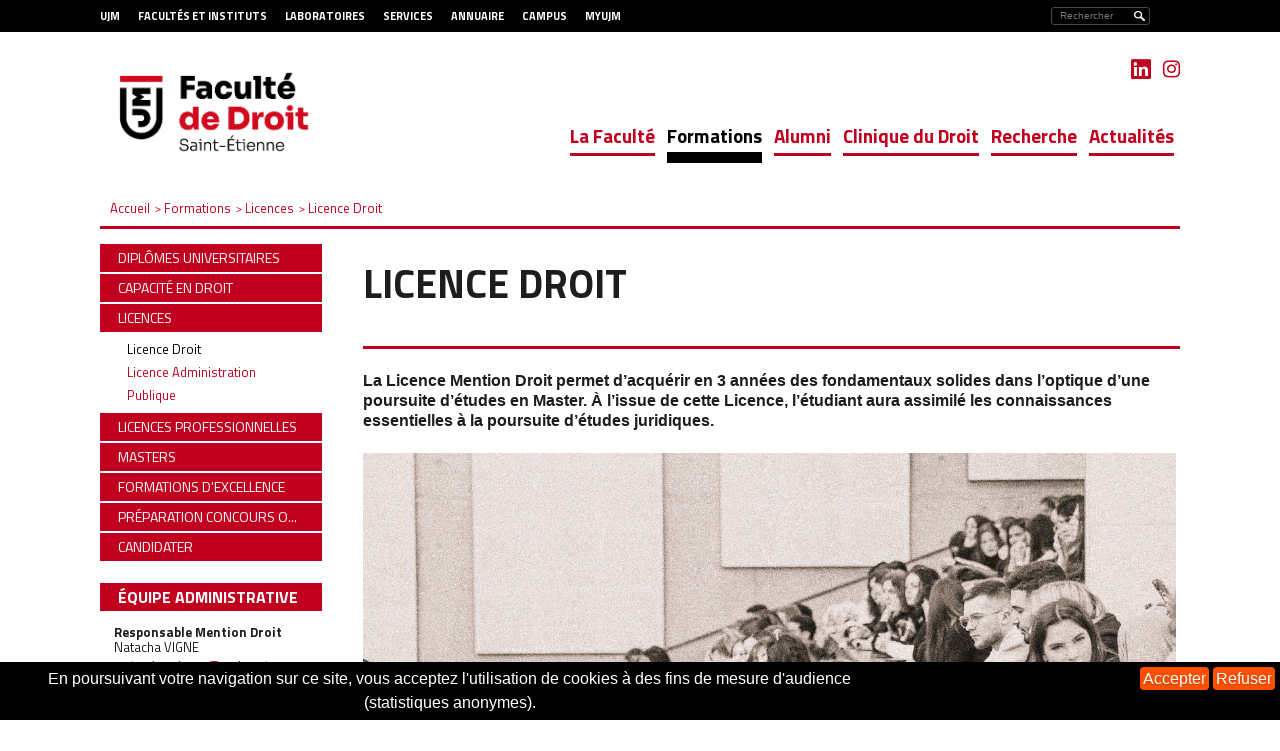

--- FILE ---
content_type: text/html; charset=UTF-8
request_url: https://fac-droit.univ-st-etienne.fr/fr/formations/licences/licence-droit-1.html
body_size: 10916
content:

<!DOCTYPE html>
<html xmlns="http://www.w3.org/1999/xhtml" xml:lang="fr" lang="fr"><head><meta http-equiv="Content-Type" content="text/html; charset=UTF-8" /><meta http-equiv="X-UA-Compatible" content="IE=9" /><meta content="Ametys CMS Open source (http://www.ametys.org)" name="generator" /><link sizes="16x16" href="/skins/facdroit/resources/img/favicon/favicon-16x16.png" type="image/png" rel="icon" /><link href="/skins/facdroit/resources/img/favicon/favicon.ico" rel="shortcut icon" /><meta content="IE=9" http-equiv="X-UA-Compatible" /><title>Licence Droit - Universit&eacute; Jean Monnet</title><meta content="Ametys V3" name="author" /><meta content="Ametys V3" name="copyright" /><meta content="fr" name="language" /><meta content="15 days" name="revisit-aftert" /><meta content="width=device-width, initial-scale=1" name="viewport" /><meta content="Licence Droit" name="DC.title" /><meta content="lt103686#utilisateurs" name="DC.contributor" /><meta content="2023-11-10" name="DC.date" /><meta content="Text" name="DC.type" /><meta content="text/html" name="DC.format" /><meta content="defaultWebContent://739dd290-06d3-4da5-a7b5-30c77c81e032" name="DC.identifier" /><meta content="fr" name="DC.language" /><meta content="fr" name="DC.coverage" /><!----><link href="/_plugins/web/facultededroit/fr/filter/events/rss.xml" title="Flux RSS des actualit&eacute;s du site Ametys, CMS Java Open Source" type="application/rss+xml" rel="alternate" /><link href="/_plugins/web/facultededroit/fr/filter/org.ametys.web.article.RSS/rss.xml" title="Flux RSS des articles du site Ametys, CMS Java Open Source" type="application/rss+xml" rel="alternate" /><!--PIWIK--><noscript><div><img alt="" style="border:0" src="https://stats-web.univ-st-etienne.fr//piwik.php?idsite=64&amp;rec=1" /></div></noscript><link href="/plugins/cms/dublincore/content.rdf?contentId=defaultWebContent://739dd290-06d3-4da5-a7b5-30c77c81e032" rel="meta" /><link href="/plugins/cms/dublincore/content.rdf?contentId=defaultWebContent://4e825564-415f-4dd6-8e2d-de3880c4e8e9" rel="meta" /><link href="/plugins/cms/dublincore/content.rdf?contentId=defaultWebContent://506a0087-233f-481e-b1e5-317e6510adce" rel="meta" /><link href="/plugins/cms/dublincore/content.rdf?contentId=defaultWebContent://74e02618-082a-44d0-80f3-4246922eafd2" rel="meta" /><link type="text/css" rel="stylesheet" href="/_plugins/web/resources-minimized/LTIwNjQ2NTkwMzY.css" media="screen" /><link type="text/css" rel="stylesheet" href="//fonts.googleapis.com/css?family=Titillium+Web:400,200,200italic,300,300italic,400italic,600,600italic,700,700italic,900" /><link type="text/css" rel="stylesheet" href="/_plugins/web/resources-minimized/MTIwMDI5OTk1OA.css" /><link type="text/css" rel="stylesheet" href="/_plugins/web/resources-minimized/LTEwMjg2ODczNzI.css" media="print,handheld,screen" /><script type="text/javascript" src="/_plugins/web/resources-minimized/MTI5MjI0NjU2Mw.js"></script><script type="text/javascript"><!--

              	$j = jQuery.noConflict();
		
// --></script><script type="text/javascript" src="/_plugins/web/resources-minimized/LTIxMDE2NTAzNTU.js"></script><script type="text/javascript"><!--

                $j(document).ready(function() {
                    $j().piroBox_ext({
                        piro_speed: 600,
                        bg_alpha: 0.5,
                        piro_scroll: true,
                        prev_label: 'Précédent',
                        next_label: 'Suivant',
                        close_label: 'Fermer'
                    });
                });
	        
// --></script><script type="text/javascript" src="/_plugins/web/resources-minimized/LTEzODc5NjM0Njg.js"></script><script type="text/javascript"><!--

            ametysUser = null;
            
            var _ametysUserCallbacks = [];
            var _ametysUserRunning = false;
            
            var _fillUserInputs = function(id, field, callback)
            {
                if (this[field])
                {
                    var input = document.getElementById(id);
                    if (!input.value)
                    {
                        input.value = this[field];
                        if (typeof callback == "function")
                        {
                           callback(id, input, this[field]);
                        }
                    }
                }
            }
            
                  
            
            function getAmetysUser(callback)
            {
                if (ametysUser && typeof(callback) == "function")
                {
                    callback(ametysUser);
                }
                else
                {
                    if (typeof(callback) == "function")
                    {
                        _ametysUserCallbacks.push(callback);
                    }
                    
                    if (!_ametysUserRunning)
                    {
                        _ametysUserRunning = true;
                        
                        $j.ajax({
                            url: "/_plugins/web/current-user",
                            dataType: "json",
                            error: function(result, status, error) {
    		    				console.log(error);
                                ametysUser = null;
                                _ametysUserRunning = false;
    		    			},
                            success: function(user) {
                                ametysUser = user;
                                
                                if (ametysUser)
                                {
                                    ametysUser.fill = _fillUserInputs;
                                }
                                
                                for (var i=0; i < _ametysUserCallbacks.length; i++)
                                {
                                    try 
                                    {
                                        _ametysUserCallbacks[i](ametysUser);
                                    } 
                                    catch(e) 
                                    {
                                        console.error("Failed to invoked callback function " + _ametysUserCallbacks[i].name + ":", e);
                                    }
                                }
                                
                                _ametysUserRunning = false;
                            }
                        });
                    }
                }
            }
        
// --></script><script type="text/javascript"><!--

           ametysCookieConsentListener = [];
            
           
                function ametysCallCookieConsentListener(accept)
                {
                    for (var i = 0; i < ametysCookieConsentListener.length; i++)
                    {
                       ametysCookieConsentListener[i].apply(window, [accept]);
                    }
                }

                
                    var ametysCookieExpireDay = 390;
                    
                    function ametysRefuseCookieConsent()  
                    {
                        $j.cookie('ametysHasConsent', false, {expires: ametysCookieExpireDay, path: '' || '/'});
                        
                        ametysCallCookieConsentListener(false);
                        ametysHideInformCookieConsent();
                    }
            
                    function ametysAcceptCookieConsent()
                    {
                        $j.cookie('ametysHasConsent', true, {expires: ametysCookieExpireDay, path: '' || '/'});
                        
                        
                        ametysHideInformCookieConsent();
                    }
            
                    function ametysHideInformCookieConsent() 
                    {
                        $j("#cookie-banner").hide();
                    }
                    
                
// --></script><script type="text/javascript" src="/_plugins/web/resources-minimized/LTE4NzQwMDM1MDI.js"></script><script type="text/javascript"><!--

   					_artStyleUrlCached = "https://fac-droit.univ-st-etienne.fr/skins/facdroit/resources/";
   					contextPath = ""; 
   				
// --></script><script type="text/javascript" src="/_plugins/web/resources-minimized/LTYzMTg3Nzkx.js"></script><script type="text/javascript"><!--

   					var switchMobileDesktopLinkLabel = "Version normale";
					var switchMobileMobileLinkLabel = "Version mobile";
   				
// --></script><script type="text/javascript" src="/_plugins/web/resources-minimized/ODA3OTcyNjg3.js"></script><script type="text/javascript"><!--

				function waitForWebfonts(fonts, callback) {
				
				    var loadedFonts = 0;
				    for(var i = 0, l = fonts.length; i < l; ++i) {
				        (function(font) {
				            var node = document.createElement('span');
				            // Characters that vary significantly among different fonts
				            node.innerHTML = 'giItT1WQy@!-/#';
				            // Visible - so we can measure it - but not on the screen
				            node.style.position      = 'absolute';
				            node.style.left          = '-10000px';
				            node.style.top           = '-10000px';
				            // Large font size makes even subtle changes obvious
				            node.style.fontSize      = '300px';
				            // Reset any font properties
				            node.style.fontFamily    = 'sans-serif';
				            node.style.fontVariant   = 'normal';
				            node.style.fontStyle     = 'normal';
				            node.style.fontWeight    = 'normal';
				            node.style.letterSpacing = '0';
				            document.body.appendChild(node);
				
				            // Remember width with no applied web font
				            var width = node.offsetWidth;
				
				            node.style.fontFamily = font;
				
				            var interval;
				            function checkFont() {
				                // Compare current width with original width
				                if(node && node.offsetWidth != width) {
				                    ++loadedFonts;
				                    node.parentNode.removeChild(node);
				                    node = null;
				                }
				
				                // If all fonts have been loaded
				                if(loadedFonts >= fonts.length) {
				                    if(interval) {
				                        clearInterval(interval);
				                    }
				                    if(loadedFonts == fonts.length) {
				                        callback();
				                        return true;
				                    }
				                }
				            };
				
				            if(!checkFont()) {
				                interval = setInterval(checkFont, 50);
				            }
				        })(fonts[i]);
				    }
				};
				

				$j(document).ready(function(){
					waitForWebfonts(["Titillium Web"], function() { window.setTimeout("trunkText()", 1); });
					
					trunkText();
					
					$j(document).on("click", function(){
						$j("#nav_mobile").hide();
					})
					$j("#header_top .burger").on("click", function(event){
						event.stopPropagation();
						$j("#nav_mobile").toggle();
					})
					$j("#nav_mobile > ul > li").on("click", function(event){
						event.stopPropagation();
						$j("#nav_mobile > ul > li > ul").removeClass("selected");
						$j(event.target).next("ul").addClass("selected")
						$j("#nav_mobile > ul > li > ul:not(.selected)").hide();
						$j(event.target).next("ul").toggle();
					})
				});
				$j(window).resize(function(){
					trunkText();
				});
				function trunkText()
				{
					$j(".trunk1").trunk8({lines: 1, fill:"..."});
					$j(".trunk2").trunk8({lines: 2, fill:"..."});
					$j(".trunk3").trunk8({lines: 3, fill:"..."});
					$j(".trunk4").trunk8({lines: 4, fill:"..."});
					//$j(".trunk5").trunk8({lines: 5, fill:"..."});
					$j(".trunk6").trunk8({lines: 6, fill:"..."});
					$j(".trunk8").trunk8({lines: 8, fill:"..."});
					
					$j(".sidebar h2 span.content-title").trunk8({lines: 1, fill:"..."});
					$j(".sidebar h2 span.service-title").trunk8({lines: 1, fill:"..."});
				}	
				
// --></script><script type="text/javascript" src="/_plugins/web/resources-minimized/LTQ1NTE3NjE1Ng.js"></script><script type="text/javascript"><!--

			$j().ready(function() { 
				$j("#search-field-9342666326042289").placeholder();
			});
		
// --></script><script type="text/javascript" src="/_plugins/web/resources-minimized/LTE4NzQ5ODg2NjY.js"></script><script type="text/javascript"><!--

            $j().ready(function()
            {
                var hlRegexp = new RegExp('[\?\&]search-keywords=([^\?\&#;]+)', 'i');
                var result = hlRegexp.exec(location.search);
                if (result != null && result.length > 1)
                {
                    var keywords = result[1].split(',');
                    for (var x = 0; x < keywords.length; x++)
                    {
                        if (keywords[x] != '')
                        {
                        
                            $j('#ametys-cms-zone-default').highlight($j.trim(keywords[x]));
                        
                            $j('#ametys-cms-zone-sidebar').highlight($j.trim(keywords[x]));
                        
                            $j('#ametys-cms-zone-sidebar-inherit').highlight($j.trim(keywords[x]));
                         
                        }
                    }
                }
            });
        
// --></script><script type="text/javascript"><!--

			      var _paq = _paq || [];
			      
			      ametysCookieConsentListener.push(function(accept) {
                    if (accept)
                    {
                        _paq.push(["setDocumentTitle", document.domain + "/" + document.title]);
                        _paq.push(['setConsentGiven']);
	                  (function() {
	                    var u=(("https:" == document.location.protocol) ? "https://" : "http://") + "stats-web.univ-st-etienne.fr//";
	                    _paq.push(["setTrackerUrl", u+"piwik.php"]);
	                    
	                    var searchTracking = false;
	                    
	                        var searchKeyword = "";
	                        if (searchKeyword != '')
	                        {
	                            // Internal search tracking on a search result page
	                            _paq.push(["trackSiteSearch", searchKeyword, false, false]);
	                            searchTracking = true;
	                        }
	                    
	                    
	                    if (!searchTracking)
	                    {
	                        _paq.push(["trackPageView"]);
	                    }
	                    _paq.push(["enableLinkTracking"]);
	                    _paq.push(["setSiteId", "64"]);
	                    var d=document, g=d.createElement("script"), s=d.getElementsByTagName("script")[0]; g.type="text/javascript";
	                    g.defer=true; g.async=true; g.src=u+"piwik.js"; s.parentNode.insertBefore(g,s);
	                  })();
	                    }
	                    else
	                    {
	                        _paq.push(['forgetConsentGiven']);
	                    }
	                });
			      
			
// --></script></head><body><h1 class="hidden-L">Licence Droit</h1><div class="art-page-wai-links" id="art-page-wai-links"><a href="#content">Aller au contenu</a><a href="#search">Aller &agrave; la recherche</a><a href="#menu">Aller au menu</a></div><div id="header"><div id="header_top"><div class="container"><div class="burger visible-xs visible-sm">MENU<div id="nav_mobile"><ul><li class="picto-nav hidden-sm"><a href="#">Menu principal</a><ul class="art-hmenu"><li class=""><a href="/fr/la-faculte.html">La Facult&eacute;</a></li><li class="active" title="(Rubrique active)"><a href="/fr/formations.html">Formations</a></li><li class=""><a href="/fr/alumni.html">Alumni</a></li><li class=""><a href="/fr/clinique-du-droit.html">Clinique du Droit</a></li><li class=""><a href="/fr/recherche.html">Recherche</a></li><li class=""><a href="/fr/actualites.html">Actualit&eacute;s</a></li></ul></li><li class="picto-acces-rapide"><a href="#">Acc&egrave;s rapide aux outils</a><ul><li class="first"><a href="/fr/acces-rapide-aux-outils-mobile/site-ujm.html">Site UJM</a></li><li class=""><a href="/fr/acces-rapide-aux-outils-mobile/myujm-personnels.html">MyUJM personnels</a></li><li class=""><a href="/fr/acces-rapide-aux-outils-mobile/myujm-etudiants.html">MyUJM &eacute;tudiants</a></li><li class=" last"><a href="/fr/acces-rapide-aux-outils-mobile/annuaire.html">Annuaire</a></li></ul></li></ul></div></div><div class="selecteur_langues hidden"><a>fr</a><ul id="langues"></ul></div><div class="search"><div class="searchDes"><a name="search"></a><form method="post" action="/fr/rechercher.html" class="art-hmenu-form"><label class="hidden-L" for="search-field-9342666326042289">Rechercher</label><input title="Saisissez le mots-clefs pour lancer la recherche" id="search-field-9342666326042289" name="textfield" class="input-text" type="text" /><script type="text/javascript"><!--

			    			$j('#search-field-9342666326042289').attr('placeholder', "Rechercher");
			    		
// --></script><input name="submit-form" type="hidden" /><input class="picto-loupe" value="Ok" name="" type="submit" /></form></div><div class="searchMobile"><a name="search"></a><form method="post" action="/fr/rechercher.html" class="art-hmenu-form"><div class="popup"><i aria-hidden="true" onclick="myFunction()" class="fa fa-search"></i><div class="test"><span id="myPopup-9342666326042289" class="popuptext"><i aria-hidden="true" onclick="myFunction2()" class="fa fa-times" id="cross"></i><label class="hidden-L" for="search-field-9342666326042289">Rechercher</label><input title="Saisissez le mots-clefs pour lancer la recherche" id="search-field-9342666326042289" name="textfield" placeholder="Votre recherche" class="input-text" type="search" onkeyup="changeColor(this)" /><script type="text/javascript"><!--

					    			$j('#search-field-9342666326042289').attr('placeholder', "Rechercher");
					    		
// --></script><input name="submit-form" type="hidden" /><input class="picto-loupe-mobile" value="Ok" name="" type="submit" /></span></div></div></form></div><script><!--

			function myFunction(name) {
				 $j('#myPopup-9342666326042289').addClass('show');
				 $j('#myPopup-9342666326042289').removeClass('hide');
            }
            
            function myFunction2() {
            	$j('.orangeColor').each(function( index ) {
				  $j(this).removeClass("orangeColor");
				});
			    $j('#myPopup-9342666326042289').addClass('hide');
			    $j('#myPopup-9342666326042289').removeClass('show');
			}
					
			function changeColor(myInput) {
				 $j(myInput).addClass("orangeColor");
			 }
		
			
		
// --></script></div><div class="direct-access visible-md visible-lg"><ul><li><a href="/fr/liens-haut-de-page/ujm.html" class="bold">UJM</a></li><li><a href="/fr/liens-haut-de-page/test-facultes-et-instituts.html" class="bold">Facult&eacute;s et Instituts</a></li><li><a href="/fr/liens-haut-de-page/laboratoires-2.html" class="bold">Laboratoires</a></li><li><a href="/fr/liens-haut-de-page/services.html" class="bold">Services</a></li><li><a href="/fr/liens-haut-de-page/annuaire.html" class="bold">Annuaire</a></li><li><a href="/fr/liens-haut-de-page/campus.html" class="bold">Campus</a></li><li><a href="/fr/liens-haut-de-page/myujm.html" class="bold">MyUJM</a></li></ul></div></div></div><div class="header_bottom hidden-xs"><div class="container"><a id="logo2" title="" href="/fr/index.html"><img height="89" width="179" alt="Logo de l&#039;université Jean Monnet &ndash; Saint Etienne" src="/skins/facdroit/resources//img/logo.png" /></a><ul id="social"><li><a target="_blank" class="picto_linkedin" title="Linkedin" href="/fr/reseaux-sociaux/linkedin.html"></a></li><li><a target="_blank" class="picto_instagram" title="Instagram" href="/fr/reseaux-sociaux/instagram.html"></a></li></ul><div class="nav menu-classique" id="ent-nav"><ul class="art-hmenu"><li class=""><a href="/fr/la-faculte.html">La Facult&eacute;</a><div class="submenu"><ul class="first-column"><li><a href="/fr/la-faculte/la-faculte-de-droit.html">La Facult&eacute; de Droit</a></li><li><a href="/fr/la-faculte/le-mot-du-doyen.html">Le mot du doyen</a></li><li><a href="/fr/la-faculte/organisation.html">Organisation</a></li></ul><ul><li><a href="/fr/la-faculte/conseil-de-faculte.html">Conseil de Facult&eacute;</a></li><li><a href="/fr/la-faculte/vie-etudiante-1.html">Vie &eacute;tudiante</a></li></ul><span>La Facult&eacute;</span></div></li><li class="active" title="(Rubrique active)"><a href="/fr/formations.html">Formations</a><div class="submenu"><ul class="first-column"><li><a href="/fr/formations/diplomes-universitaires.html">Dipl&ocirc;mes Universitaires</a></li><li><a href="/fr/formations/capacite-en-droit-2.html">Capacit&eacute; en Droit</a></li><li><a href="/fr/formations/licences.html">Licences</a></li><li><a href="/fr/formations/licences-professionnelles.html">Licences Professionnelles</a></li></ul><ul><li><a href="/fr/formations/masters.html">Masters</a></li><li><a href="/fr/formations/formations-d-excellence.html">Formations d&#039;excellence</a></li><li><a href="/fr/formations/preparation-concours-ou-examens.html">Pr&eacute;paration concours ou examens</a></li><li><a href="/fr/formations/candidater-1.html">Candidater</a></li></ul><span>Formations</span></div></li><li class=""><a href="/fr/alumni.html">Alumni</a></li><li class=""><a href="/fr/clinique-du-droit.html">Clinique du Droit</a></li><li class=""><a href="/fr/recherche.html">Recherche</a></li><li class=""><a href="/fr/actualites.html">Actualit&eacute;s</a><div class="submenu"><ul class="first-column"><li><a href="/fr/actualites/annee-2025-2026.html">Ann&eacute;e 2025-2026</a></li><li><a href="/fr/actualites/evenements-a-venir.html">&Eacute;v&egrave;nements &agrave; venir</a></li></ul><ul><li><a href="/fr/actualites/archives.html">Archives</a></li></ul><span>Actualit&eacute;s</span></div></li></ul></div></div></div></div><div id="main-content"><div class="container"><div class="breadcrumb"><a name="breadcrumb"></a><span class="breadcrumb-header -invisible">Vous &ecirc;tes ici :</span><ul><li class="first" itemscope="itemscope" itemtype="http://data-vocabulary.org/Breadcrumb"><a href="/fr/index.html" itemprop="url"><span itemprop="title">Accueil</span></a></li><li itemscope="itemscope" itemtype="http://data-vocabulary.org/Breadcrumb"> &gt; <a class="home" href="/fr/formations.html" itemprop="url"><span itemprop="title">Formations</span></a></li><li itemscope="itemscope" itemtype="http://data-vocabulary.org/Breadcrumb"> &gt; <a class="home" href="/fr/formations/licences.html" itemprop="url"><span itemprop="title">Licences</span></a></li><li itemscope="itemscope" itemtype="http://data-vocabulary.org/Breadcrumb" class="current"> &gt; <span itemprop="title">Licence Droit</span></li></ul></div><div class="clearfix"><div class="central-column"><div data-ametys-zone="default" id="ametys-cms-zone-default"><div data-ametys-zone-level="1" id="ametys-cms-zone-default-item-N1009A" class="first last"><div class="ametys-cms-content news view-main wrapper"><h1 class="art-postheader"><span class="content-title summary">Licence Droit</span></h1><div class="content-richtext-start"><!--empty--></div><p class="introduction">La Licence Mention Droit permet d&rsquo;acquérir en 3 années des fondamentaux solides dans l&rsquo;optique d&rsquo;une poursuite d&rsquo;études en Master. À l&rsquo;issue de cette Licence, l&rsquo;étudiant aura assimilé les connaissances essentielles à la poursuite d&rsquo;études juridiques.</p><p class="introduction"><span class="image-wrapper simple" style="display: inline-block; text-align: center"><img src="/_richText-file/ametys-internal%253Asites/facultededroit/ametys-internal%253Acontents/licence-en-droit-article/_attribute/content/_data/Illustration-UNIV2_web_465x1200.jpg" width="1200" height="465" /></span></p><a name="N1004C"></a><h2 class="ametys-richtext-title-1">3 parcours possibles</h2><p>La Licence Mention Droit se divise en 3 parcours distincts dans le but de proposer aux étudiants des enseignements qui s&rsquo;adaptent au mieux à leurs objectifs et leurs aspirations universitaire.</p><p class="frame-color"><strong>Parcours Droit</strong><br />Le <strong>parcours Droit</strong> correspond au parcours de formation classique voué à transmettre <strong>les notions essentielles du Droit</strong>. Il compose le tronc commun d&rsquo;enseignement auquel viennent s&rsquo;ajouter les cours supplémentaires dispensés dans le cadre du parcours <strong>Collège de Droit</strong>, du <strong>DE JurisPo</strong> ou de l&rsquo;<strong>option Licence Accès Santé (LAS)</strong>.</p><p class="frame-color"><strong>Parcours &quot;Coll&egrave;ge de Droit&quot;</strong><br /><strong>Le parcours Collège de Droit</strong> propose un <strong>renforcement des connaissances juridiques, en sciences politiques et en langues</strong>. Le parcours se greffe sur le tronc commun de la 1<sup>e</sup> à la 3<sup>e</sup> année de Licence et implique 2 à 4h de cours supplémentaires en présentiel par semaine.<br /><br /><strong>DE JurisPo</strong><br /><strong>Le DE JurisPo</strong> se prépare en 3 ans et est<strong> réservé aux étudiants du parcours Collège de Droit</strong>. Ce Dipl&ocirc;me d&#039;&Eacute;tablissement favorise l&rsquo;<strong>ouverture aux sciences économiques/politiques et approfondit l&rsquo;appréhension internationale par des cours de langue et des enseignements de dimension internationale</strong>.</p><p class="frame-color"><strong>Option Licence Acc&egrave;s Sant&eacute; (LAS)<br /></strong><strong>L&rsquo;option Licence Accès Santé (LAS)</strong> permet d&rsquo;entrer en <strong>2<sup>e</sup> année d&rsquo;études de santé dans la filière MMOPK</strong> qui les intéressent depuis la L1, L2 ou L3. Cette voie accueille aussi pour leur seconde chance, les étudiants ayant échoué en PASS. <strong>Les étudiants suivent donc le tronc commun d&rsquo;enseignement du Droit et des cours supplémentaires permettant de se préparer aux études de santé.<br /></strong><br /><span class="image-wrapper simple" style="display: inline-block; text-align: center"><img src="/_richText-file/ametys-internal%253Asites/facultededroit/ametys-internal%253Acontents/licence-en-droit-article/_attribute/content/_data/Sche%CC%81ma-LAS-web_897x1200.jpg" width="1200" height="897" /></span></p><p>&nbsp;</p><a name="N100BA"></a><h2 class="ametys-richtext-title-1">Poursuite d&#039;&eacute;tudes</h2><p>La Licence mention Droit offre opportunit&eacute; de la poursuite d&#039;&eacute;tudes en <a href="/fr/formations/licences-professionnelles.html" class="simple">Licence Professionnelle de Droit</a>, d&egrave;s la L2 valid&eacute;e ; ou en <a href="/fr/formations/masters.html" class="simple">Master de Droit</a>, d&egrave;s la validation des 3 ann&eacute;es de Licence.</p><p>&nbsp;</p><div class="content-richtext-end"><!--empty--></div><div class="clear-B"><!--empty--></div></div></div></div></div><div class="sidebar"><div class="vertical-menu"><a name="vertical-menu"></a><ul class="art-"><li><a href="/fr/formations/diplomes-universitaires.html"><span class="trunk1">Dipl&ocirc;mes Universitaires</span></a><ul><li><a href="/fr/formations/diplomes-universitaires/du-laicite-et-liberte-religieuse.html">DU La&iuml;cit&eacute; et libert&eacute; religieuse</a></li></ul></li><li><a href="/fr/formations/capacite-en-droit-2.html"><span class="trunk1">Capacit&eacute; en Droit</span></a></li><li class="active"><a href="/fr/formations/licences.html" class="active" title="(Rubrique active)"><span class="trunk1">Licences</span></a><ul class="active"><li><a href="/fr/formations/licences/licence-droit-1.html" class="active">Licence Droit</a></li><li><a href="/fr/formations/licences/licence-administration-publique.html">Licence Administration Publique</a></li></ul></li><li><a href="/fr/formations/licences-professionnelles.html"><span class="trunk1">Licences Professionnelles</span></a><ul><li><a href="/fr/formations/licences-professionnelles/metiers-du-notariat.html">M&eacute;tiers du Notariat</a></li><li><a href="/fr/formations/licences-professionnelles/assistant-juridique-1.html">Assistant juridique</a></li><li><a href="/fr/formations/licences-professionnelles/metiers-des-administrations-et-collectivites-territoriales.html">M&eacute;tiers des Administrations et Collectivit&eacute;s Territoriales</a></li></ul></li><li><a href="/fr/formations/masters.html"><span class="trunk1">Masters</span></a><ul><li><a href="/fr/formations/masters/master-penal.html">Master P&eacute;nal</a></li><li><a href="/fr/formations/masters/master-civil.html">Master Civil</a></li><li><a href="/fr/formations/masters/master-droit-affaires-sante.html">Master Droit affaires sant&eacute;</a></li><li><a href="/fr/formations/masters/master-droit-et-entreprise-juriste-d-affaires.html">Master Droit et entreprise - Juriste d&#039;affaires</a></li><li><a href="/fr/formations/masters/master-rh.html">Master Ressources humaines de l&#039;entreprise et droit social</a></li><li><a href="/fr/formations/masters/master-droit-notarial-des-affaires.html">Master Droit Notarial des Affaires</a></li><li><a href="/fr/formations/masters/master-acteurs-publics.html">Master Acteurs publics</a></li><li><a href="/fr/formations/masters/master-diec-2.html">Master Droits International europ&eacute;ens et compar&eacute;</a></li><li><a href="/fr/formations/masters/master-contrats-publics.html">Master Contrats publics</a></li></ul></li><li><a href="/fr/formations/formations-d-excellence.html"><span class="trunk1">Formations d&#039;excellence</span></a><ul><li><a href="/fr/formations/formations-d-excellence/college-de-droit.html">Coll&egrave;ge de droit</a></li><li><a href="/fr/formations/formations-d-excellence/de-jurispo.html">DE JurisPo</a></li></ul></li><li><a href="/fr/formations/preparation-concours-ou-examens.html"><span class="trunk1">Pr&eacute;paration concours ou examens</span></a><ul><li><a href="/fr/formations/preparation-concours-ou-examens/institut-d-etudes-judiciaires-iej.html">Institut d&#039;Etudes Judiciaires (IEJ)</a></li><li><a href="/fr/formations/preparation-concours-ou-examens/centre-preparation-concours-administratifs-cpca.html">Centre Pr&eacute;paration Concours Administratifs (CPCA)</a></li><li><a href="/fr/formations/preparation-concours-ou-examens/prepa-talents-du-service-public.html">Pr&eacute;pa Talents du service public</a></li><li><a href="/fr/formations/preparation-concours-ou-examens/magistere-hautes-carrieres-juridiques-1.html">Magist&egrave;re</a></li></ul></li><li><a href="/fr/formations/candidater-1.html"><span class="trunk1">Candidater</span></a><ul><li><a href="/fr/formations/candidater-1/candidature-capacite-en-droit.html">Candidature Capacit&eacute; en Droit</a></li><li><a href="/fr/formations/candidater-1/candidature-licence.html">Candidature Licence</a></li><li><a href="/fr/formations/candidater-1/candidature-college-de-droit.html">Candidature Coll&egrave;ge de Droit</a></li><li><a href="/fr/formations/candidater-1/candidature-licences-pro.html">Candidature Licences Pro</a></li><li><a href="/fr/formations/candidater-1/candidature-master.html">Candidature Master</a></li><li><a href="/fr/formations/candidater-1/candidature-magistere.html">Candidature Magist&egrave;re</a></li><li><a href="/fr/formations/candidater-1/candidature-prepa-talent.html">Candidature Pr&eacute;pa Talent</a></li></ul></li></ul><div data-ametys-zone="sidebar-inherit" id="ametys-cms-zone-sidebar-inherit"><div data-ametys-zone-level="2" id="ametys-cms-zone-sidebar-inherit-item-N1028B" class="first last"><div class="ametys-cms-content news view-main wrapper"><h2 class="art-postheader"><span class="content-title summary">&Eacute;quipe administrative</span></h2><div class="content-richtext-start"><!--empty--></div><p><strong>Responsable Mention Droit<br /></strong>Natacha VIGNE<br /><a id="M8946539503928106" class="simple">natacha.vigne<span style="position: absolute; left: -1000px; top: -1000px;"> </span>@<span style="position: absolute; left: -1000px; top: -1000px;"> </span>univ-st-etienne.fr<span id="M9735442429784275" style="display: none;"> (natacha.vigne<span style="position: absolute; left: -1000px; top: -1000px;"> </span>@<span style="position: absolute; left: -1000px; top: -1000px;"> </span>univ-st-etienne.fr)</span></a><script type="text/javascript"><!--

	    
	    	var a = document.createElement('a');
	    	var div = document.getElementById('M8946539503928106');
	    	div.parentNode.insertBefore(a, div);
	    	
	    	while (div.childNodes.length > 1)
	    	{
	    		a.appendChild(div.childNodes[0]);
	    	}
	    	
	    	div.parentNode.removeChild(div);
	    	
			var M9057758787486949="natacha.vigne";
			M9057758787486949 +="@";
			M9057758787486949 +="univ-st-etienne.fr";
			
			
			
			a.setAttribute('href', 'mailto:' + M9057758787486949);
			
				a.setAttribute('class', 'simple');
			
			
// --></script></p><p>--------------</p><p><strong>Responsables p&eacute;dagogiques L1<br /></strong>Fran&ccedil;oise PERRET-RICHARD<br /><a id="M5771888018073954" class="simple">francoise.perret-richard<span style="position: absolute; left: -1000px; top: -1000px;"> </span>@<span style="position: absolute; left: -1000px; top: -1000px;"> </span>univ-st-etienne.fr<span id="M958585940087884" style="display: none;"> (francoise.perret-richard<span style="position: absolute; left: -1000px; top: -1000px;"> </span>@<span style="position: absolute; left: -1000px; top: -1000px;"> </span>univ-st-etienne.fr)</span></a><script type="text/javascript"><!--

	    
	    	var a = document.createElement('a');
	    	var div = document.getElementById('M5771888018073954');
	    	div.parentNode.insertBefore(a, div);
	    	
	    	while (div.childNodes.length > 1)
	    	{
	    		a.appendChild(div.childNodes[0]);
	    	}
	    	
	    	div.parentNode.removeChild(div);
	    	
			var M030153682207034183="francoise.perret-richard";
			M030153682207034183 +="@";
			M030153682207034183 +="univ-st-etienne.fr";
			
			
			
			a.setAttribute('href', 'mailto:' + M030153682207034183);
			
				a.setAttribute('class', 'simple');
			
			
// --></script>&nbsp;<br /><br />Marianne COTTIN<br /><a id="M40096483099456004" class="simple">marianne.cottin<span style="position: absolute; left: -1000px; top: -1000px;"> </span>@<span style="position: absolute; left: -1000px; top: -1000px;"> </span>univ-st-etienne.fr<span id="M9351157078659333" style="display: none;"> (marianne.cottin<span style="position: absolute; left: -1000px; top: -1000px;"> </span>@<span style="position: absolute; left: -1000px; top: -1000px;"> </span>univ-st-etienne.fr)</span></a><script type="text/javascript"><!--

	    
	    	var a = document.createElement('a');
	    	var div = document.getElementById('M40096483099456004');
	    	div.parentNode.insertBefore(a, div);
	    	
	    	while (div.childNodes.length > 1)
	    	{
	    		a.appendChild(div.childNodes[0]);
	    	}
	    	
	    	div.parentNode.removeChild(div);
	    	
			var M1956072128327988="marianne.cottin";
			M1956072128327988 +="@";
			M1956072128327988 +="univ-st-etienne.fr";
			
			
			
			a.setAttribute('href', 'mailto:' + M1956072128327988);
			
				a.setAttribute('class', 'simple');
			
			
// --></script></p><p><strong>Gestionnaire scolarit&eacute; L1<br /></strong>Yasser HANNACHI <br />04 77 42 13 98<br /><a id="M11579442785605454" class="simple">yasser.hannachi<span style="position: absolute; left: -1000px; top: -1000px;"> </span>@<span style="position: absolute; left: -1000px; top: -1000px;"> </span>univ-st-etienne.fr<span id="M7270637875422605" style="display: none;"> (yasser.hannachi<span style="position: absolute; left: -1000px; top: -1000px;"> </span>@<span style="position: absolute; left: -1000px; top: -1000px;"> </span>univ-st-etienne.fr)</span></a><script type="text/javascript"><!--

	    
	    	var a = document.createElement('a');
	    	var div = document.getElementById('M11579442785605454');
	    	div.parentNode.insertBefore(a, div);
	    	
	    	while (div.childNodes.length > 1)
	    	{
	    		a.appendChild(div.childNodes[0]);
	    	}
	    	
	    	div.parentNode.removeChild(div);
	    	
			var M6081522979646441="yasser.hannachi";
			M6081522979646441 +="@";
			M6081522979646441 +="univ-st-etienne.fr";
			
			
			
			a.setAttribute('href', 'mailto:' + M6081522979646441);
			
				a.setAttribute('class', 'simple');
			
			
// --></script></p><p>--------------</p><p><strong>Responsable p&eacute;dagogique L2<br /></strong>Pr. Eliette RUBI-CAVAGNA<br /><a id="M7823504767589569" class="simple">eliette.rubi.cavagna<span style="position: absolute; left: -1000px; top: -1000px;"> </span>@<span style="position: absolute; left: -1000px; top: -1000px;"> </span>univ-st-etienne.fr<span id="M5589958026171403" style="display: none;"> (eliette.rubi.cavagna<span style="position: absolute; left: -1000px; top: -1000px;"> </span>@<span style="position: absolute; left: -1000px; top: -1000px;"> </span>univ-st-etienne.fr)</span></a><script type="text/javascript"><!--

	    
	    	var a = document.createElement('a');
	    	var div = document.getElementById('M7823504767589569');
	    	div.parentNode.insertBefore(a, div);
	    	
	    	while (div.childNodes.length > 1)
	    	{
	    		a.appendChild(div.childNodes[0]);
	    	}
	    	
	    	div.parentNode.removeChild(div);
	    	
			var M5749141083217835="eliette.rubi.cavagna";
			M5749141083217835 +="@";
			M5749141083217835 +="univ-st-etienne.fr";
			
			
			
			a.setAttribute('href', 'mailto:' + M5749141083217835);
			
				a.setAttribute('class', 'simple');
			
			
// --></script></p><p><strong>Gestionnaire scolarit&eacute; L2<br /></strong>Anthony BOUCHET<br />04 77 42 19 19<br /><a id="M8469943811707735" class="simple">anthony.bouchet<span style="position: absolute; left: -1000px; top: -1000px;"> </span>@<span style="position: absolute; left: -1000px; top: -1000px;"> </span>univ-st-etienne.fr<span id="M42321353202528145" style="display: none;"> (anthony.bouchet<span style="position: absolute; left: -1000px; top: -1000px;"> </span>@<span style="position: absolute; left: -1000px; top: -1000px;"> </span>univ-st-etienne.fr)</span></a><script type="text/javascript"><!--

	    
	    	var a = document.createElement('a');
	    	var div = document.getElementById('M8469943811707735');
	    	div.parentNode.insertBefore(a, div);
	    	
	    	while (div.childNodes.length > 1)
	    	{
	    		a.appendChild(div.childNodes[0]);
	    	}
	    	
	    	div.parentNode.removeChild(div);
	    	
			var M45897731945137554="anthony.bouchet";
			M45897731945137554 +="@";
			M45897731945137554 +="univ-st-etienne.fr";
			
			
			
			a.setAttribute('href', 'mailto:' + M45897731945137554);
			
				a.setAttribute('class', 'simple');
			
			
// --></script>&nbsp;</p><p>--------------</p><p><strong>Responsable p&eacute;dagogique L3<br /></strong>Natacha VIGNE<br /><a id="M3120425349091177" class="simple">natacha.vigne<span style="position: absolute; left: -1000px; top: -1000px;"> </span>@<span style="position: absolute; left: -1000px; top: -1000px;"> </span>univ-st-etienne.fr<span id="M3113775109777468" style="display: none;"> (natacha.vigne<span style="position: absolute; left: -1000px; top: -1000px;"> </span>@<span style="position: absolute; left: -1000px; top: -1000px;"> </span>univ-st-etienne.fr)</span></a><script type="text/javascript"><!--

	    
	    	var a = document.createElement('a');
	    	var div = document.getElementById('M3120425349091177');
	    	div.parentNode.insertBefore(a, div);
	    	
	    	while (div.childNodes.length > 1)
	    	{
	    		a.appendChild(div.childNodes[0]);
	    	}
	    	
	    	div.parentNode.removeChild(div);
	    	
			var M08645552228546072="natacha.vigne";
			M08645552228546072 +="@";
			M08645552228546072 +="univ-st-etienne.fr";
			
			
			
			a.setAttribute('href', 'mailto:' + M08645552228546072);
			
				a.setAttribute('class', 'simple');
			
			
// --></script></p><p><strong>Gestionnaire scolarit&eacute; L3<br /></strong>Hatice ERYURUK<br />04 77 42 13 71<br /><a id="M33963897799437504" class="simple">h.eryuruk<span style="position: absolute; left: -1000px; top: -1000px;"> </span>@<span style="position: absolute; left: -1000px; top: -1000px;"> </span>univ-st-etienne.fr<span id="M35971050877150734" style="display: none;"> (h.eryuruk<span style="position: absolute; left: -1000px; top: -1000px;"> </span>@<span style="position: absolute; left: -1000px; top: -1000px;"> </span>univ-st-etienne.fr)</span></a><script type="text/javascript"><!--

	    
	    	var a = document.createElement('a');
	    	var div = document.getElementById('M33963897799437504');
	    	div.parentNode.insertBefore(a, div);
	    	
	    	while (div.childNodes.length > 1)
	    	{
	    		a.appendChild(div.childNodes[0]);
	    	}
	    	
	    	div.parentNode.removeChild(div);
	    	
			var M5595460886287823="h.eryuruk";
			M5595460886287823 +="@";
			M5595460886287823 +="univ-st-etienne.fr";
			
			
			
			a.setAttribute('href', 'mailto:' + M5595460886287823);
			
				a.setAttribute('class', 'simple');
			
			
// --></script></p><div class="content-richtext-end"><!--empty--></div><div class="clear-B"><!--empty--></div><div align="right" id="art_sharethis"><script type="text/javascript"><!--

            var switchTo5x=true; // Multi Post
            $j(document).ready(function() 
            {
                var baseUrl = document.location.protocol == 'https:' ? 'https://ws.' : 'http://w.';
                $j.getScript(baseUrl + "sharethis.com/button/buttons.js", function(data, textStatus) {stLight.options({
            publisher:'7fcfec1e-16ef-41a0-8902-67b9f511c6ba'
            }); });
            });
        
// --></script><script type="text/javascript"><!--
document.write("<span class='st_twitter'></span>");document.write("<span class='st_facebook'></span>");document.write("<span class='st_linkedin'></span>");document.write("<span class='st_pinterest'></span>");document.write("<span class='st_email'></span>");document.write("<span class='st_sharethis'></span>");
// --></script></div><br /><br /></div></div></div><div data-ametys-zone="sidebar" id="ametys-cms-zone-sidebar"><div data-ametys-zone-level="2" id="ametys-cms-zone-sidebar-item-N10537" class="first "><div class="ametys-cms-content news view-main wrapper"><h2 class="art-postheader"><span class="content-title summary">Admissions</span></h2><div class="content-richtext-start"><!--empty--></div><p>Pour intégrer le parcours Collège de Droit, la sélection se fait hors Parcoursup directement auprès du responsable du parcours (Professeur Aurélien ANTOINE).</p><p>---------------</p><p>Pour intégrer la Licence Mention Droit parcours Droit et l&rsquo;option Accès Santé, les candidats doivent déposer leur candidature sur la plateforme Parcoursup.</p><p>---------------</p><p>Pour intégrer le DE JurisPo, la sélection se fait hors Parcoursup directement auprès du responsable du parcours (Pierre-Nicolas BARENOT).</p><p>





</p><p>

</p><p>

</p><p>

</p><p>

</p><p>

</p><p>

</p><p>

</p><div class="content-richtext-end"><!--empty--></div><div class="clear-B"><!--empty--></div><div align="right" id="art_sharethis"><script type="text/javascript"><!--

            var switchTo5x=true; // Multi Post
            $j(document).ready(function() 
            {
                var baseUrl = document.location.protocol == 'https:' ? 'https://ws.' : 'http://w.';
                $j.getScript(baseUrl + "sharethis.com/button/buttons.js", function(data, textStatus) {stLight.options({
            publisher:'7fcfec1e-16ef-41a0-8902-67b9f511c6ba'
            }); });
            });
        
// --></script><script type="text/javascript"><!--
document.write("<span class='st_twitter'></span>");document.write("<span class='st_facebook'></span>");document.write("<span class='st_linkedin'></span>");document.write("<span class='st_pinterest'></span>");document.write("<span class='st_email'></span>");document.write("<span class='st_sharethis'></span>");
// --></script></div><br /><br /></div></div><div data-ametys-zone-level="2" id="ametys-cms-zone-sidebar-item-N10661" class="even last"><div class="ametys-cms-content news view-main wrapper"><h2 class="art-postheader"><span class="content-title summary">Programme</span></h2><div class="content-richtext-start"><!--empty--></div><p><a href="/_plugins/flipbook/facultededroit/_attachments-flipbook/nouvel-article-118/Licence%20Droit.pdf/_contents/ametys-internal%253Asites/facultededroit/ametys-internal%253Acontents/nouvel-article-118/ametys-internal%253Aattachments/Licence%20Droit.pdf/book.html" title="Licence Droit.pdf" class="download" target="_blank">Programme Licence Droit</a></p><div class="content-richtext-end"><!--empty--></div><div class="clear-B"><!--empty--></div><div align="right" id="art_sharethis"><script type="text/javascript"><!--

            var switchTo5x=true; // Multi Post
            $j(document).ready(function() 
            {
                var baseUrl = document.location.protocol == 'https:' ? 'https://ws.' : 'http://w.';
                $j.getScript(baseUrl + "sharethis.com/button/buttons.js", function(data, textStatus) {stLight.options({
            publisher:'7fcfec1e-16ef-41a0-8902-67b9f511c6ba'
            }); });
            });
        
// --></script><script type="text/javascript"><!--
document.write("<span class='st_twitter'></span>");document.write("<span class='st_facebook'></span>");document.write("<span class='st_linkedin'></span>");document.write("<span class='st_pinterest'></span>");document.write("<span class='st_email'></span>");document.write("<span class='st_sharethis'></span>");
// --></script></div><br /><br /></div></div></div></div></div></div></div></div><div class="footer container"><div class="bg_orange"><div class="row"><div class="contact col-sm-5 col-md-12"><p><a href="/fr/liens-haut-de-page/campus.html"><img alt="Situation de l&#039;UJM" src="/skins/facdroit/resources/img/carte.png" /></a><strong>Facult&eacute; de Droit<br />Universit&eacute; Jean-Monnet</strong><p>33 rue du 11 novembre</p><br /><p>42023 Saint-Etienne Cedex 2</p><br /><p>Tel : 04 77 42 13 60</p><br /></p></div><div class="footer-links col-sm-2 col-md-12"><ul><li><a href="/fr/liens-de-bas-de-page/mentions-legales.html">Mentions l&eacute;gales</a></li></ul></div><div class="logo col-sm-2 col-md-12"><a href="https://www.univ-st-etienne.fr"><img height="97" width="68" alt="" src="/skins/facdroit/resources/img/logo_footer_ujm.png" /></a></div></div></div><div class="footer-menu visible-md visible-lg footer-menu-img"><a name="menu"></a><ul class="art-hmenu"><li><a href="/fr/la-faculte.html">La Facult&eacute;</a><ul><li><a href="/fr/la-faculte/la-faculte-de-droit.html">La Facult&eacute; de Droit</a></li><li><a href="/fr/la-faculte/le-mot-du-doyen.html">Le mot du doyen</a></li><li><a href="/fr/la-faculte/organisation.html">Organisation</a></li><li><a href="/fr/la-faculte/conseil-de-faculte.html">Conseil de Facult&eacute;</a></li></ul></li><li class="active" title="(Rubrique active)"><a href="/fr/formations.html">Formations</a><ul><li><a href="/fr/formations/diplomes-universitaires.html">Dipl&ocirc;mes Universitaires</a></li><li><a href="/fr/formations/capacite-en-droit-2.html">Capacit&eacute; en Droit</a></li><li><a href="/fr/formations/licences.html">Licences</a></li><li><a href="/fr/formations/licences-professionnelles.html">Licences Professionnelles</a></li><li><a href="/fr/formations/masters.html">Masters</a></li><li><a href="/fr/formations/preparation-concours-ou-examens.html">Pr&eacute;paration concours ou examens</a></li><li><a href="/fr/formations/candidater-1.html">Candidater</a></li></ul></li><li><a href="/fr/alumni.html">Alumni</a></li><li><a href="/fr/clinique-du-droit.html">Clinique du Droit</a></li><li><a href="/fr/recherche.html">Recherche</a></li><li><a href="/fr/actualites.html">Actualit&eacute;s</a><ul><li><a href="/fr/actualites/evenements-a-venir.html">&Eacute;v&egrave;nements &agrave; venir</a></li></ul></li></ul></div></div><script type="text/javascript"><!--

                        (function() { // anonymous function for scope purposes
                            // Show the information banner to the top of the page
                            function showBanner()
                            {
                                if (ametysCookieConsentListener.length > 0)
                                {
                                    
    
        var html = '<div class="cookiebanner-wrapper" id="cookie-banner">'
        + '<div class="cookiebanner">'
        + '<div class="cookiebanner-info">'
        + "En poursuivant votre navigation sur ce site, vous acceptez l'utilisation de cookies à des fins de mesure d'audience (statistiques anonymes)."
        + ' '
        + '</div>'
        + '<div class="cookiebanner-buttons">'
        + '<a href="javascript:ametysAcceptCookieConsent()" class="cookiebanner-accept">'
        + "Accepter"
        + '</a>'
        + ' '
        + '<a href="javascript:ametysRefuseCookieConsent()" class="cookiebanner-refuse">'
        + "Refuser"
        + '</a>'
            
            
        + '</div>'
        + '</div>'
        + '</div>';
    
                                    $j(document.body).prepend(html).addClass('cookiebanner-visible');
                                }
                            }
                        
                            // Get the Internet Explorer version, return -1 if not IE
                            function getInternetExplorerVersion() {
                                var rv = -1;
                                if ($j.browser.msie)  
                                {
                                    rv = $j.browser.version;
                                } 
                                
                                return rv;
                            }
                            
                            // Check the navigator value DoNotTrack to know if the signal is activated and equal to 1
                            function notToTrack() {
                                if ( (navigator.doNotTrack && (navigator.doNotTrack=='yes' || navigator.doNotTrack=='1'))
                                    || ( navigator.msDoNotTrack && navigator.msDoNotTrack == '1') ) {
                                    var isIE = (getInternetExplorerVersion()!=-1)
                                    if (!isIE){    
                                         return true;
                                    }
                                    return false;
                                }
                            }
                        
                            // If the signal equals 0, consent is true
                            function isToTrack() {
                                if ( navigator.doNotTrack && (navigator.doNotTrack=='no' || navigator.doNotTrack==0 )) {
                                    return true;
                                }
                            }
                            
                            
                            var consentCookie =  $j.cookie('ametysHasConsent');
                            if (consentCookie == null) 
                            {
                                // The user has no cookies, we show the banner. 
                                if (notToTrack()) 
                                { 
                                    // Internet explorer DoNotTrack is not activated. Do not ask for consent and just opt him out
                                    ametysCallCookieConsentListener(false);
                                } 
                                else if (isToTrack()) 
                                { 
                                    // Internet explorer DoNotTrack is activated. Do not ask for consent and just opt him in
                                    ametysCallCookieConsentListener(true);
                                } 
                                else 
                                {
                                       
                                          ametysCallCookieConsentListener(true);
                                      
                                
                                    // Otherwise ask the user
                                    $j(window).on("load", showBanner);
                                }
                            } 
                            else 
                            {
                                ametysCallCookieConsentListener(consentCookie == 'true');
                            }
                        })();
                   
// --></script></body></html>


--- FILE ---
content_type: text/css
request_url: https://fac-droit.univ-st-etienne.fr/_plugins/web/resources-minimized/MTIwMDI5OTk1OA.css
body_size: 24633
content:
/*! File : /skins/facdroit/resources/css/bootstrap.css */
/*!
 * Bootstrap v3.3.5 (http://getbootstrap.com)
 * Copyright 2011-2015 Twitter, Inc.
 * Licensed under MIT (https://github.com/twbs/bootstrap/blob/master/LICENSE)
 *//*!
 * Generated using the Bootstrap Customizer (http://getbootstrap.com/customize/?id=f830fb4df482de7e4d90)
 * Config saved to config.json and https://gist.github.com/f830fb4df482de7e4d90
 *//*!
 * Bootstrap v3.3.5 (http://getbootstrap.com)
 * Copyright 2011-2015 Twitter, Inc.
 * Licensed under MIT (https://github.com/twbs/bootstrap/blob/master/LICENSE)
 *//*! normalize.css v3.0.3 | MIT License | github.com/necolas/normalize.css */html{font-family:serif;-ms-text-size-adjust:none;-webkit-text-size-adjust:none}body{margin:0}article,aside,details,figcaption,figure,footer,header,hgroup,main,menu,nav,section,summary{display:block}audio,canvas,progress,video{display:inline-block;vertical-align:baseline}audio:not([controls]){display:none;height:0}[hidden],template{display:none}a{background-color:transparent}a:active,a:hover{outline:0}abbr[title]{border-bottom:1px dotted}b,strong{font-weight:bold}dfn{font-style:italic}h1{font-size:2em;margin:0.67em 0}mark{background:#ff0;color:#000}small{font-size:80%}sub,sup{font-size:75%;line-height:0;position:relative;vertical-align:baseline}sup{top:-0.5em}sub{bottom:-0.25em}img{border:0}svg:not(:root){overflow:hidden}figure{margin:1em 40px}hr{box-sizing:content-box;height:0}pre{overflow:auto}code,kbd,pre,samp{font-family:monospace, monospace;font-size:1em}button,input,optgroup,select,textarea{color:inherit;font:inherit;margin:0}button{overflow:visible}button,select{text-transform:none}button,html input[type="button"],input[type="reset"],input[type="submit"]{-webkit-appearance:button;cursor:pointer}button[disabled],html input[disabled]{cursor:default}button::-moz-focus-inner,input::-moz-focus-inner{border:0;padding:0}input{line-height:normal}input[type="checkbox"],input[type="radio"]{box-sizing:border-box;padding:0}input[type="number"]::-webkit-inner-spin-button,input[type="number"]::-webkit-outer-spin-button{height:auto}input[type="search"]{-webkit-appearance:textfield;box-sizing:content-box}input[type="search"]::-webkit-search-cancel-button,input[type="search"]::-webkit-search-decoration{-webkit-appearance:none}fieldset{border:1px solid #c0c0c0;margin:0 2px;padding:0.35em 0.625em 0.75em}legend{border:0;padding:0}textarea{overflow:auto}optgroup{font-weight:bold}table{border-collapse:collapse;border-spacing:0}td,th{padding:0}*{box-sizing:border-box}*:before,*:after{box-sizing:border-box}html{-webkit-tap-highlight-color:rgba(0,0,0,0)}input,button,select,textarea{font-family:inherit;font-size:inherit;line-height:inherit}a{color:#337ab7;text-decoration:none}a:hover,a:focus{color:#23527c;text-decoration:underline}a:focus{outline:thin dotted;outline:5px auto -webkit-focus-ring-color;outline-offset:-2px}figure{margin:0}img{vertical-align:middle}.img-responsive{display:block;max-width:100%;height:auto}.img-rounded{border-radius:6px}.img-thumbnail{padding:4px;line-height:1.42857143;background-color:#ffffff;border:1px solid #dddddd;border-radius:4px;-webkit-transition:all 0.2s ease-in-out;transition:all 0.2s ease-in-out;display:inline-block;max-width:100%;height:auto}.img-circle{border-radius:50%}hr{margin-top:20px;margin-bottom:20px;border:0;border-top:1px solid #eeeeee}.sr-only{position:absolute;width:1px;height:1px;margin:-1px;padding:0;overflow:hidden;clip:rect(0, 0, 0, 0);border:0}.sr-only-focusable:active,.sr-only-focusable:focus{position:static;width:auto;height:auto;margin:0;overflow:visible;clip:auto}[role="button"]{cursor:pointer}.container{margin-right:auto;margin-left:auto;padding-left:6px;padding-right:6px;position:relative}@media (min-width: 768px){.container{width:768px}}@media (min-width: 1080px){.container{width:1080px}}.container-fluid{margin-right:auto;margin-left:auto;padding-left:6px;padding-right:6px}.row{margin-left:-6px;margin-right:-6px}.col-xs-1,.col-sm-1,.col-md-1,.col-lg-1,.col-xs-2,.col-sm-2,.col-md-2,.col-lg-2,.col-xs-3,.col-sm-3,.col-md-3,.col-lg-3,.col-xs-4,.col-sm-4,.col-md-4,.col-lg-4,.col-xs-5,.col-sm-5,.col-md-5,.col-lg-5,.col-xs-6,.col-sm-6,.col-md-6,.col-lg-6,.col-xs-7,.col-sm-7,.col-md-7,.col-lg-7,.col-xs-8,.col-sm-8,.col-md-8,.col-lg-8,.col-xs-9,.col-sm-9,.col-md-9,.col-lg-9,.col-xs-10,.col-sm-10,.col-md-10,.col-lg-10,.col-xs-11,.col-sm-11,.col-md-11,.col-lg-11,.col-xs-12,.col-sm-12,.col-md-12,.col-lg-12{position:relative;min-height:1px;padding-left:6px;padding-right:6px}.col-xs-1,.col-xs-2,.col-xs-3,.col-xs-4,.col-xs-5,.col-xs-6,.col-xs-7,.col-xs-8,.col-xs-9,.col-xs-10,.col-xs-11,.col-xs-12{float:left}.col-xs-12{width:100%}.col-xs-11{width:91.66666667%}.col-xs-10{width:83.33333333%}.col-xs-9{width:75%}.col-xs-8{width:66.66666667%}.col-xs-7{width:58.33333333%}.col-xs-6{width:50%}.col-xs-5{width:41.66666667%}.col-xs-4{width:33.33333333%}.col-xs-3{width:25%}.col-xs-2{width:16.66666667%}.col-xs-1{width:8.33333333%}.col-xs-pull-12{right:100%}.col-xs-pull-11{right:91.66666667%}.col-xs-pull-10{right:83.33333333%}.col-xs-pull-9{right:75%}.col-xs-pull-8{right:66.66666667%}.col-xs-pull-7{right:58.33333333%}.col-xs-pull-6{right:50%}.col-xs-pull-5{right:41.66666667%}.col-xs-pull-4{right:33.33333333%}.col-xs-pull-3{right:25%}.col-xs-pull-2{right:16.66666667%}.col-xs-pull-1{right:8.33333333%}.col-xs-pull-0{right:auto}.col-xs-push-12{left:100%}.col-xs-push-11{left:91.66666667%}.col-xs-push-10{left:83.33333333%}.col-xs-push-9{left:75%}.col-xs-push-8{left:66.66666667%}.col-xs-push-7{left:58.33333333%}.col-xs-push-6{left:50%}.col-xs-push-5{left:41.66666667%}.col-xs-push-4{left:33.33333333%}.col-xs-push-3{left:25%}.col-xs-push-2{left:16.66666667%}.col-xs-push-1{left:8.33333333%}.col-xs-push-0{left:auto}.col-xs-offset-12{margin-left:100%}.col-xs-offset-11{margin-left:91.66666667%}.col-xs-offset-10{margin-left:83.33333333%}.col-xs-offset-9{margin-left:75%}.col-xs-offset-8{margin-left:66.66666667%}.col-xs-offset-7{margin-left:58.33333333%}.col-xs-offset-6{margin-left:50%}.col-xs-offset-5{margin-left:41.66666667%}.col-xs-offset-4{margin-left:33.33333333%}.col-xs-offset-3{margin-left:25%}.col-xs-offset-2{margin-left:16.66666667%}.col-xs-offset-1{margin-left:8.33333333%}.col-xs-offset-0{margin-left:0%}@media (min-width: 768px){.col-sm-1,.col-sm-2,.col-sm-3,.col-sm-4,.col-sm-5,.col-sm-6,.col-sm-7,.col-sm-8,.col-sm-9,.col-sm-10,.col-sm-11,.col-sm-12{float:left}.col-sm-12{width:100%}.col-sm-11{width:91.66666667%}.col-sm-10{width:83.33333333%}.col-sm-9{width:75%}.col-sm-8{width:66.66666667%}.col-sm-7{width:58.33333333%}.col-sm-6{width:50%}.col-sm-5{width:41.66666667%}.col-sm-4{width:33.33333333%}.col-sm-3{width:25%}.col-sm-2{width:16.66666667%}.col-sm-1{width:8.33333333%}.col-sm-pull-12{right:100%}.col-sm-pull-11{right:91.66666667%}.col-sm-pull-10{right:83.33333333%}.col-sm-pull-9{right:75%}.col-sm-pull-8{right:66.66666667%}.col-sm-pull-7{right:58.33333333%}.col-sm-pull-6{right:50%}.col-sm-pull-5{right:41.66666667%}.col-sm-pull-4{right:33.33333333%}.col-sm-pull-3{right:25%}.col-sm-pull-2{right:16.66666667%}.col-sm-pull-1{right:8.33333333%}.col-sm-pull-0{right:auto}.col-sm-push-12{left:100%}.col-sm-push-11{left:91.66666667%}.col-sm-push-10{left:83.33333333%}.col-sm-push-9{left:75%}.col-sm-push-8{left:66.66666667%}.col-sm-push-7{left:58.33333333%}.col-sm-push-6{left:50%}.col-sm-push-5{left:41.66666667%}.col-sm-push-4{left:33.33333333%}.col-sm-push-3{left:25%}.col-sm-push-2{left:16.66666667%}.col-sm-push-1{left:8.33333333%}.col-sm-push-0{left:auto}.col-sm-offset-12{margin-left:100%}.col-sm-offset-11{margin-left:91.66666667%}.col-sm-offset-10{margin-left:83.33333333%}.col-sm-offset-9{margin-left:75%}.col-sm-offset-8{margin-left:66.66666667%}.col-sm-offset-7{margin-left:58.33333333%}.col-sm-offset-6{margin-left:50%}.col-sm-offset-5{margin-left:41.66666667%}.col-sm-offset-4{margin-left:33.33333333%}.col-sm-offset-3{margin-left:25%}.col-sm-offset-2{margin-left:16.66666667%}.col-sm-offset-1{margin-left:8.33333333%}.col-sm-offset-0{margin-left:0%}}@media (min-width: 1080px){.col-md-1,.col-md-2,.col-md-3,.col-md-4,.col-md-5,.col-md-6,.col-md-7,.col-md-8,.col-md-9,.col-md-10,.col-md-11,.col-md-12{float:left}.col-md-12{width:100%}.col-md-11{width:91.66666667%}.col-md-10{width:83.33333333%}.col-md-9{width:75%}.col-md-8{width:66.66666667%}.col-md-7{width:58.33333333%}.col-md-6{width:50%}.col-md-5{width:41.66666667%}.col-md-4{width:33.33333333%}.col-md-3{width:25%}.col-md-2{width:16.66666667%}.col-md-1{width:8.33333333%}.col-md-pull-12{right:100%}.col-md-pull-11{right:91.66666667%}.col-md-pull-10{right:83.33333333%}.col-md-pull-9{right:75%}.col-md-pull-8{right:66.66666667%}.col-md-pull-7{right:58.33333333%}.col-md-pull-6{right:50%}.col-md-pull-5{right:41.66666667%}.col-md-pull-4{right:33.33333333%}.col-md-pull-3{right:25%}.col-md-pull-2{right:16.66666667%}.col-md-pull-1{right:8.33333333%}.col-md-pull-0{right:auto}.col-md-push-12{left:100%}.col-md-push-11{left:91.66666667%}.col-md-push-10{left:83.33333333%}.col-md-push-9{left:75%}.col-md-push-8{left:66.66666667%}.col-md-push-7{left:58.33333333%}.col-md-push-6{left:50%}.col-md-push-5{left:41.66666667%}.col-md-push-4{left:33.33333333%}.col-md-push-3{left:25%}.col-md-push-2{left:16.66666667%}.col-md-push-1{left:8.33333333%}.col-md-push-0{left:auto}.col-md-offset-12{margin-left:100%}.col-md-offset-11{margin-left:91.66666667%}.col-md-offset-10{margin-left:83.33333333%}.col-md-offset-9{margin-left:75%}.col-md-offset-8{margin-left:66.66666667%}.col-md-offset-7{margin-left:58.33333333%}.col-md-offset-6{margin-left:50%}.col-md-offset-5{margin-left:41.66666667%}.col-md-offset-4{margin-left:33.33333333%}.col-md-offset-3{margin-left:25%}.col-md-offset-2{margin-left:16.66666667%}.col-md-offset-1{margin-left:8.33333333%}.col-md-offset-0{margin-left:0%}}@media (min-width: 1200px){.col-lg-1,.col-lg-2,.col-lg-3,.col-lg-4,.col-lg-5,.col-lg-6,.col-lg-7,.col-lg-8,.col-lg-9,.col-lg-10,.col-lg-11,.col-lg-12{float:left}.col-lg-12{width:100%}.col-lg-11{width:91.66666667%}.col-lg-10{width:83.33333333%}.col-lg-9{width:75%}.col-lg-8{width:66.66666667%}.col-lg-7{width:58.33333333%}.col-lg-6{width:50%}.col-lg-5{width:41.66666667%}.col-lg-4{width:33.33333333%}.col-lg-3{width:25%}.col-lg-2{width:16.66666667%}.col-lg-1{width:8.33333333%}.col-lg-pull-12{right:100%}.col-lg-pull-11{right:91.66666667%}.col-lg-pull-10{right:83.33333333%}.col-lg-pull-9{right:75%}.col-lg-pull-8{right:66.66666667%}.col-lg-pull-7{right:58.33333333%}.col-lg-pull-6{right:50%}.col-lg-pull-5{right:41.66666667%}.col-lg-pull-4{right:33.33333333%}.col-lg-pull-3{right:25%}.col-lg-pull-2{right:16.66666667%}.col-lg-pull-1{right:8.33333333%}.col-lg-pull-0{right:auto}.col-lg-push-12{left:100%}.col-lg-push-11{left:91.66666667%}.col-lg-push-10{left:83.33333333%}.col-lg-push-9{left:75%}.col-lg-push-8{left:66.66666667%}.col-lg-push-7{left:58.33333333%}.col-lg-push-6{left:50%}.col-lg-push-5{left:41.66666667%}.col-lg-push-4{left:33.33333333%}.col-lg-push-3{left:25%}.col-lg-push-2{left:16.66666667%}.col-lg-push-1{left:8.33333333%}.col-lg-push-0{left:auto}.col-lg-offset-12{margin-left:100%}.col-lg-offset-11{margin-left:91.66666667%}.col-lg-offset-10{margin-left:83.33333333%}.col-lg-offset-9{margin-left:75%}.col-lg-offset-8{margin-left:66.66666667%}.col-lg-offset-7{margin-left:58.33333333%}.col-lg-offset-6{margin-left:50%}.col-lg-offset-5{margin-left:41.66666667%}.col-lg-offset-4{margin-left:33.33333333%}.col-lg-offset-3{margin-left:25%}.col-lg-offset-2{margin-left:16.66666667%}.col-lg-offset-1{margin-left:8.33333333%}.col-lg-offset-0{margin-left:0%}}.clearfix:before,.clearfix:after,.container:before,.container:after,.container-fluid:before,.container-fluid:after,.row:before,.row:after{content:" ";display:table}.clearfix:after,.container:after,.container-fluid:after,.row:after{clear:both}.center-block{display:block;margin-left:auto;margin-right:auto}.pull-right{float:right !important}.pull-left{float:left !important}.hide{display:none !important}.show{display:block !important}.text-hide{font:0/0 a;color:transparent;text-shadow:none;background-color:transparent;border:0}.hidden{display:none !important}.affix{position:fixed}@-ms-viewport{width:device-width}.visible-xs,.visible-sm,.visible-md,.visible-lg{display:none !important}.visible-xs-block,.visible-xs-inline,.visible-xs-inline-block,.visible-sm-block,.visible-sm-inline,.visible-sm-inline-block,.visible-md-block,.visible-md-inline,.visible-md-inline-block,.visible-lg-block,.visible-lg-inline,.visible-lg-inline-block{display:none !important}@media (max-width: 767px){.visible-xs{display:block !important}table.visible-xs{display:table !important}tr.visible-xs{display:table-row !important}th.visible-xs,td.visible-xs{display:table-cell !important}}@media (max-width: 767px){.visible-xs-block{display:block !important}}@media (max-width: 767px){.visible-xs-inline{display:inline !important}}@media (max-width: 767px){.visible-xs-inline-block{display:inline-block !important}}@media (min-width: 768px) and (max-width: 1079px){.visible-sm{display:block !important}table.visible-sm{display:table !important}tr.visible-sm{display:table-row !important}th.visible-sm,td.visible-sm{display:table-cell !important}}@media (min-width: 768px) and (max-width: 1079px){.visible-sm-block{display:block !important}}@media (min-width: 768px) and (max-width: 1079px){.visible-sm-inline{display:inline !important}}@media (min-width: 768px) and (max-width: 1079px){.visible-sm-inline-block{display:inline-block !important}}@media (min-width: 1080px) and (max-width: 1199px){.visible-md{display:block !important}table.visible-md{display:table !important}tr.visible-md{display:table-row !important}th.visible-md,td.visible-md{display:table-cell !important}}@media (min-width: 1080px) and (max-width: 1199px){.visible-md-block{display:block !important}}@media (min-width: 1080px) and (max-width: 1199px){.visible-md-inline{display:inline !important}}@media (min-width: 1080px) and (max-width: 1199px){.visible-md-inline-block{display:inline-block !important}}@media (min-width: 1200px){.visible-lg{display:block !important}table.visible-lg{display:table !important}tr.visible-lg{display:table-row !important}th.visible-lg,td.visible-lg{display:table-cell !important}}@media (min-width: 1200px){.visible-lg-block{display:block !important}}@media (min-width: 1200px){.visible-lg-inline{display:inline !important}}@media (min-width: 1200px){.visible-lg-inline-block{display:inline-block !important}}@media (max-width: 767px){.hidden-xs{display:none !important}}@media (min-width: 768px) and (max-width: 1079px){.hidden-sm{display:none !important}}@media (min-width: 1080px) and (max-width: 1199px){.hidden-md{display:none !important}}@media (min-width: 1200px){.hidden-lg{display:none !important}}.visible-print{display:none !important}@media print{.visible-print{display:block !important}table.visible-print{display:table !important}tr.visible-print{display:table-row !important}th.visible-print,td.visible-print{display:table-cell !important}}.visible-print-block{display:none !important}@media print{.visible-print-block{display:block !important}}.visible-print-inline{display:none !important}@media print{.visible-print-inline{display:inline !important}}.visible-print-inline-block{display:none !important}@media print{.visible-print-inline-block{display:inline-block !important}}@media print{.hidden-print{display:none !important}}
/*! File : /skins/facdroit/resources/css/bootstrap-theme.min.css */
/*!
 * Bootstrap v3.3.1 (http://getbootstrap.com)
 * Copyright 2011-2014 Twitter, Inc.
 * Licensed under MIT (https://github.com/twbs/bootstrap/blob/master/LICENSE)
 */.btn-default,.btn-primary,.btn-success,.btn-info,.btn-warning,.btn-danger{text-shadow:0 -1px 0 rgba(0,0,0,.2);-webkit-box-shadow:inset 0 1px 0 rgba(255,255,255,.15),0 1px 1px rgba(0,0,0,.075);box-shadow:inset 0 1px 0 rgba(255,255,255,.15),0 1px 1px rgba(0,0,0,.075)}.btn-default:active,.btn-primary:active,.btn-success:active,.btn-info:active,.btn-warning:active,.btn-danger:active,.btn-default.active,.btn-primary.active,.btn-success.active,.btn-info.active,.btn-warning.active,.btn-danger.active{-webkit-box-shadow:inset 0 3px 5px rgba(0,0,0,.125);box-shadow:inset 0 3px 5px rgba(0,0,0,.125)}.btn-default .badge,.btn-primary .badge,.btn-success .badge,.btn-info .badge,.btn-warning .badge,.btn-danger .badge{text-shadow:none}.btn:active,.btn.active{background-image:none}.btn-default{text-shadow:0 1px 0 #fff;background-image:-webkit-linear-gradient(top,#fff 0,#e0e0e0 100%);background-image:-o-linear-gradient(top,#fff 0,#e0e0e0 100%);background-image:-webkit-gradient(linear,left top,left bottom,from(#fff),to(#e0e0e0));background-image:linear-gradient(to bottom,#fff 0,#e0e0e0 100%);filter:progid:DXImageTransform.Microsoft.gradient(startColorstr='#ffffffff', endColorstr='#ffe0e0e0', GradientType=0);filter:progid:DXImageTransform.Microsoft.gradient(enabled=false);background-repeat:repeat-x;border-color:#dbdbdb;border-color:#ccc}.btn-default:hover,.btn-default:focus{background-color:#e0e0e0;background-position:0 -15px}.btn-default:active,.btn-default.active{background-color:#e0e0e0;border-color:#dbdbdb}.btn-default:disabled,.btn-default[disabled]{background-color:#e0e0e0;background-image:none}.btn-primary{background-image:-webkit-linear-gradient(top,#337ab7 0,#265a88 100%);background-image:-o-linear-gradient(top,#337ab7 0,#265a88 100%);background-image:-webkit-gradient(linear,left top,left bottom,from(#337ab7),to(#265a88));background-image:linear-gradient(to bottom,#337ab7 0,#265a88 100%);filter:progid:DXImageTransform.Microsoft.gradient(startColorstr='#ff337ab7', endColorstr='#ff265a88', GradientType=0);filter:progid:DXImageTransform.Microsoft.gradient(enabled=false);background-repeat:repeat-x;border-color:#245580}.btn-primary:hover,.btn-primary:focus{background-color:#265a88;background-position:0 -15px}.btn-primary:active,.btn-primary.active{background-color:#265a88;border-color:#245580}.btn-primary:disabled,.btn-primary[disabled]{background-color:#265a88;background-image:none}.btn-success{background-image:-webkit-linear-gradient(top,#5cb85c 0,#419641 100%);background-image:-o-linear-gradient(top,#5cb85c 0,#419641 100%);background-image:-webkit-gradient(linear,left top,left bottom,from(#5cb85c),to(#419641));background-image:linear-gradient(to bottom,#5cb85c 0,#419641 100%);filter:progid:DXImageTransform.Microsoft.gradient(startColorstr='#ff5cb85c', endColorstr='#ff419641', GradientType=0);filter:progid:DXImageTransform.Microsoft.gradient(enabled=false);background-repeat:repeat-x;border-color:#3e8f3e}.btn-success:hover,.btn-success:focus{background-color:#419641;background-position:0 -15px}.btn-success:active,.btn-success.active{background-color:#419641;border-color:#3e8f3e}.btn-success:disabled,.btn-success[disabled]{background-color:#419641;background-image:none}.btn-info{background-image:-webkit-linear-gradient(top,#5bc0de 0,#2aabd2 100%);background-image:-o-linear-gradient(top,#5bc0de 0,#2aabd2 100%);background-image:-webkit-gradient(linear,left top,left bottom,from(#5bc0de),to(#2aabd2));background-image:linear-gradient(to bottom,#5bc0de 0,#2aabd2 100%);filter:progid:DXImageTransform.Microsoft.gradient(startColorstr='#ff5bc0de', endColorstr='#ff2aabd2', GradientType=0);filter:progid:DXImageTransform.Microsoft.gradient(enabled=false);background-repeat:repeat-x;border-color:#28a4c9}.btn-info:hover,.btn-info:focus{background-color:#2aabd2;background-position:0 -15px}.btn-info:active,.btn-info.active{background-color:#2aabd2;border-color:#28a4c9}.btn-info:disabled,.btn-info[disabled]{background-color:#2aabd2;background-image:none}.btn-warning{background-image:-webkit-linear-gradient(top,#f0ad4e 0,#eb9316 100%);background-image:-o-linear-gradient(top,#f0ad4e 0,#eb9316 100%);background-image:-webkit-gradient(linear,left top,left bottom,from(#f0ad4e),to(#eb9316));background-image:linear-gradient(to bottom,#f0ad4e 0,#eb9316 100%);filter:progid:DXImageTransform.Microsoft.gradient(startColorstr='#fff0ad4e', endColorstr='#ffeb9316', GradientType=0);filter:progid:DXImageTransform.Microsoft.gradient(enabled=false);background-repeat:repeat-x;border-color:#e38d13}.btn-warning:hover,.btn-warning:focus{background-color:#eb9316;background-position:0 -15px}.btn-warning:active,.btn-warning.active{background-color:#eb9316;border-color:#e38d13}.btn-warning:disabled,.btn-warning[disabled]{background-color:#eb9316;background-image:none}.btn-danger{background-image:-webkit-linear-gradient(top,#d9534f 0,#c12e2a 100%);background-image:-o-linear-gradient(top,#d9534f 0,#c12e2a 100%);background-image:-webkit-gradient(linear,left top,left bottom,from(#d9534f),to(#c12e2a));background-image:linear-gradient(to bottom,#d9534f 0,#c12e2a 100%);filter:progid:DXImageTransform.Microsoft.gradient(startColorstr='#ffd9534f', endColorstr='#ffc12e2a', GradientType=0);filter:progid:DXImageTransform.Microsoft.gradient(enabled=false);background-repeat:repeat-x;border-color:#b92c28}.btn-danger:hover,.btn-danger:focus{background-color:#c12e2a;background-position:0 -15px}.btn-danger:active,.btn-danger.active{background-color:#c12e2a;border-color:#b92c28}.btn-danger:disabled,.btn-danger[disabled]{background-color:#c12e2a;background-image:none}.thumbnail,.img-thumbnail{-webkit-box-shadow:0 1px 2px rgba(0,0,0,.075);box-shadow:0 1px 2px rgba(0,0,0,.075)}.dropdown-menu>li>a:hover,.dropdown-menu>li>a:focus{background-color:#e8e8e8;background-image:-webkit-linear-gradient(top,#f5f5f5 0,#e8e8e8 100%);background-image:-o-linear-gradient(top,#f5f5f5 0,#e8e8e8 100%);background-image:-webkit-gradient(linear,left top,left bottom,from(#f5f5f5),to(#e8e8e8));background-image:linear-gradient(to bottom,#f5f5f5 0,#e8e8e8 100%);filter:progid:DXImageTransform.Microsoft.gradient(startColorstr='#fff5f5f5', endColorstr='#ffe8e8e8', GradientType=0);background-repeat:repeat-x}.dropdown-menu>.active>a,.dropdown-menu>.active>a:hover,.dropdown-menu>.active>a:focus{background-color:#2e6da4;background-image:-webkit-linear-gradient(top,#337ab7 0,#2e6da4 100%);background-image:-o-linear-gradient(top,#337ab7 0,#2e6da4 100%);background-image:-webkit-gradient(linear,left top,left bottom,from(#337ab7),to(#2e6da4));background-image:linear-gradient(to bottom,#337ab7 0,#2e6da4 100%);filter:progid:DXImageTransform.Microsoft.gradient(startColorstr='#ff337ab7', endColorstr='#ff2e6da4', GradientType=0);background-repeat:repeat-x}.navbar-default{background-image:-webkit-linear-gradient(top,#fff 0,#f8f8f8 100%);background-image:-o-linear-gradient(top,#fff 0,#f8f8f8 100%);background-image:-webkit-gradient(linear,left top,left bottom,from(#fff),to(#f8f8f8));background-image:linear-gradient(to bottom,#fff 0,#f8f8f8 100%);filter:progid:DXImageTransform.Microsoft.gradient(startColorstr='#ffffffff', endColorstr='#fff8f8f8', GradientType=0);filter:progid:DXImageTransform.Microsoft.gradient(enabled=false);background-repeat:repeat-x;border-radius:4px;-webkit-box-shadow:inset 0 1px 0 rgba(255,255,255,.15),0 1px 5px rgba(0,0,0,.075);box-shadow:inset 0 1px 0 rgba(255,255,255,.15),0 1px 5px rgba(0,0,0,.075)}.navbar-default .navbar-nav>.open>a,.navbar-default .navbar-nav>.active>a{background-image:-webkit-linear-gradient(top,#dbdbdb 0,#e2e2e2 100%);background-image:-o-linear-gradient(top,#dbdbdb 0,#e2e2e2 100%);background-image:-webkit-gradient(linear,left top,left bottom,from(#dbdbdb),to(#e2e2e2));background-image:linear-gradient(to bottom,#dbdbdb 0,#e2e2e2 100%);filter:progid:DXImageTransform.Microsoft.gradient(startColorstr='#ffdbdbdb', endColorstr='#ffe2e2e2', GradientType=0);background-repeat:repeat-x;-webkit-box-shadow:inset 0 3px 9px rgba(0,0,0,.075);box-shadow:inset 0 3px 9px rgba(0,0,0,.075)}.navbar-brand,.navbar-nav>li>a{text-shadow:0 1px 0 rgba(255,255,255,.25)}.navbar-inverse{background-image:-webkit-linear-gradient(top,#3c3c3c 0,#222 100%);background-image:-o-linear-gradient(top,#3c3c3c 0,#222 100%);background-image:-webkit-gradient(linear,left top,left bottom,from(#3c3c3c),to(#222));background-image:linear-gradient(to bottom,#3c3c3c 0,#222 100%);filter:progid:DXImageTransform.Microsoft.gradient(startColorstr='#ff3c3c3c', endColorstr='#ff222222', GradientType=0);filter:progid:DXImageTransform.Microsoft.gradient(enabled=false);background-repeat:repeat-x}.navbar-inverse .navbar-nav>.open>a,.navbar-inverse .navbar-nav>.active>a{background-image:-webkit-linear-gradient(top,#080808 0,#0f0f0f 100%);background-image:-o-linear-gradient(top,#080808 0,#0f0f0f 100%);background-image:-webkit-gradient(linear,left top,left bottom,from(#080808),to(#0f0f0f));background-image:linear-gradient(to bottom,#080808 0,#0f0f0f 100%);filter:progid:DXImageTransform.Microsoft.gradient(startColorstr='#ff080808', endColorstr='#ff0f0f0f', GradientType=0);background-repeat:repeat-x;-webkit-box-shadow:inset 0 3px 9px rgba(0,0,0,.25);box-shadow:inset 0 3px 9px rgba(0,0,0,.25)}.navbar-inverse .navbar-brand,.navbar-inverse .navbar-nav>li>a{text-shadow:0 -1px 0 rgba(0,0,0,.25)}.navbar-static-top,.navbar-fixed-top,.navbar-fixed-bottom{border-radius:0}@media (max-width:767px){.navbar .navbar-nav .open .dropdown-menu>.active>a,.navbar .navbar-nav .open .dropdown-menu>.active>a:hover,.navbar .navbar-nav .open .dropdown-menu>.active>a:focus{color:#fff;background-image:-webkit-linear-gradient(top,#337ab7 0,#2e6da4 100%);background-image:-o-linear-gradient(top,#337ab7 0,#2e6da4 100%);background-image:-webkit-gradient(linear,left top,left bottom,from(#337ab7),to(#2e6da4));background-image:linear-gradient(to bottom,#337ab7 0,#2e6da4 100%);filter:progid:DXImageTransform.Microsoft.gradient(startColorstr='#ff337ab7', endColorstr='#ff2e6da4', GradientType=0);background-repeat:repeat-x}}.alert{text-shadow:0 1px 0 rgba(255,255,255,.2);-webkit-box-shadow:inset 0 1px 0 rgba(255,255,255,.25),0 1px 2px rgba(0,0,0,.05);box-shadow:inset 0 1px 0 rgba(255,255,255,.25),0 1px 2px rgba(0,0,0,.05)}.alert-success{background-image:-webkit-linear-gradient(top,#dff0d8 0,#c8e5bc 100%);background-image:-o-linear-gradient(top,#dff0d8 0,#c8e5bc 100%);background-image:-webkit-gradient(linear,left top,left bottom,from(#dff0d8),to(#c8e5bc));background-image:linear-gradient(to bottom,#dff0d8 0,#c8e5bc 100%);filter:progid:DXImageTransform.Microsoft.gradient(startColorstr='#ffdff0d8', endColorstr='#ffc8e5bc', GradientType=0);background-repeat:repeat-x;border-color:#b2dba1}.alert-info{background-image:-webkit-linear-gradient(top,#d9edf7 0,#b9def0 100%);background-image:-o-linear-gradient(top,#d9edf7 0,#b9def0 100%);background-image:-webkit-gradient(linear,left top,left bottom,from(#d9edf7),to(#b9def0));background-image:linear-gradient(to bottom,#d9edf7 0,#b9def0 100%);filter:progid:DXImageTransform.Microsoft.gradient(startColorstr='#ffd9edf7', endColorstr='#ffb9def0', GradientType=0);background-repeat:repeat-x;border-color:#9acfea}.alert-warning{background-image:-webkit-linear-gradient(top,#fcf8e3 0,#f8efc0 100%);background-image:-o-linear-gradient(top,#fcf8e3 0,#f8efc0 100%);background-image:-webkit-gradient(linear,left top,left bottom,from(#fcf8e3),to(#f8efc0));background-image:linear-gradient(to bottom,#fcf8e3 0,#f8efc0 100%);filter:progid:DXImageTransform.Microsoft.gradient(startColorstr='#fffcf8e3', endColorstr='#fff8efc0', GradientType=0);background-repeat:repeat-x;border-color:#f5e79e}.alert-danger{background-image:-webkit-linear-gradient(top,#f2dede 0,#e7c3c3 100%);background-image:-o-linear-gradient(top,#f2dede 0,#e7c3c3 100%);background-image:-webkit-gradient(linear,left top,left bottom,from(#f2dede),to(#e7c3c3));background-image:linear-gradient(to bottom,#f2dede 0,#e7c3c3 100%);filter:progid:DXImageTransform.Microsoft.gradient(startColorstr='#fff2dede', endColorstr='#ffe7c3c3', GradientType=0);background-repeat:repeat-x;border-color:#dca7a7}.progress{background-image:-webkit-linear-gradient(top,#ebebeb 0,#f5f5f5 100%);background-image:-o-linear-gradient(top,#ebebeb 0,#f5f5f5 100%);background-image:-webkit-gradient(linear,left top,left bottom,from(#ebebeb),to(#f5f5f5));background-image:linear-gradient(to bottom,#ebebeb 0,#f5f5f5 100%);filter:progid:DXImageTransform.Microsoft.gradient(startColorstr='#ffebebeb', endColorstr='#fff5f5f5', GradientType=0);background-repeat:repeat-x}.progress-bar{background-image:-webkit-linear-gradient(top,#337ab7 0,#286090 100%);background-image:-o-linear-gradient(top,#337ab7 0,#286090 100%);background-image:-webkit-gradient(linear,left top,left bottom,from(#337ab7),to(#286090));background-image:linear-gradient(to bottom,#337ab7 0,#286090 100%);filter:progid:DXImageTransform.Microsoft.gradient(startColorstr='#ff337ab7', endColorstr='#ff286090', GradientType=0);background-repeat:repeat-x}.progress-bar-success{background-image:-webkit-linear-gradient(top,#5cb85c 0,#449d44 100%);background-image:-o-linear-gradient(top,#5cb85c 0,#449d44 100%);background-image:-webkit-gradient(linear,left top,left bottom,from(#5cb85c),to(#449d44));background-image:linear-gradient(to bottom,#5cb85c 0,#449d44 100%);filter:progid:DXImageTransform.Microsoft.gradient(startColorstr='#ff5cb85c', endColorstr='#ff449d44', GradientType=0);background-repeat:repeat-x}.progress-bar-info{background-image:-webkit-linear-gradient(top,#5bc0de 0,#31b0d5 100%);background-image:-o-linear-gradient(top,#5bc0de 0,#31b0d5 100%);background-image:-webkit-gradient(linear,left top,left bottom,from(#5bc0de),to(#31b0d5));background-image:linear-gradient(to bottom,#5bc0de 0,#31b0d5 100%);filter:progid:DXImageTransform.Microsoft.gradient(startColorstr='#ff5bc0de', endColorstr='#ff31b0d5', GradientType=0);background-repeat:repeat-x}.progress-bar-warning{background-image:-webkit-linear-gradient(top,#f0ad4e 0,#ec971f 100%);background-image:-o-linear-gradient(top,#f0ad4e 0,#ec971f 100%);background-image:-webkit-gradient(linear,left top,left bottom,from(#f0ad4e),to(#ec971f));background-image:linear-gradient(to bottom,#f0ad4e 0,#ec971f 100%);filter:progid:DXImageTransform.Microsoft.gradient(startColorstr='#fff0ad4e', endColorstr='#ffec971f', GradientType=0);background-repeat:repeat-x}.progress-bar-danger{background-image:-webkit-linear-gradient(top,#d9534f 0,#c9302c 100%);background-image:-o-linear-gradient(top,#d9534f 0,#c9302c 100%);background-image:-webkit-gradient(linear,left top,left bottom,from(#d9534f),to(#c9302c));background-image:linear-gradient(to bottom,#d9534f 0,#c9302c 100%);filter:progid:DXImageTransform.Microsoft.gradient(startColorstr='#ffd9534f', endColorstr='#ffc9302c', GradientType=0);background-repeat:repeat-x}.progress-bar-striped{background-image:-webkit-linear-gradient(45deg,rgba(255,255,255,.15) 25%,transparent 25%,transparent 50%,rgba(255,255,255,.15) 50%,rgba(255,255,255,.15) 75%,transparent 75%,transparent);background-image:-o-linear-gradient(45deg,rgba(255,255,255,.15) 25%,transparent 25%,transparent 50%,rgba(255,255,255,.15) 50%,rgba(255,255,255,.15) 75%,transparent 75%,transparent);background-image:linear-gradient(45deg,rgba(255,255,255,.15) 25%,transparent 25%,transparent 50%,rgba(255,255,255,.15) 50%,rgba(255,255,255,.15) 75%,transparent 75%,transparent)}.list-group{border-radius:4px;-webkit-box-shadow:0 1px 2px rgba(0,0,0,.075);box-shadow:0 1px 2px rgba(0,0,0,.075)}.list-group-item.active,.list-group-item.active:hover,.list-group-item.active:focus{text-shadow:0 -1px 0 #286090;background-image:-webkit-linear-gradient(top,#337ab7 0,#2b669a 100%);background-image:-o-linear-gradient(top,#337ab7 0,#2b669a 100%);background-image:-webkit-gradient(linear,left top,left bottom,from(#337ab7),to(#2b669a));background-image:linear-gradient(to bottom,#337ab7 0,#2b669a 100%);filter:progid:DXImageTransform.Microsoft.gradient(startColorstr='#ff337ab7', endColorstr='#ff2b669a', GradientType=0);background-repeat:repeat-x;border-color:#2b669a}.list-group-item.active .badge,.list-group-item.active:hover .badge,.list-group-item.active:focus .badge{text-shadow:none}.panel{-webkit-box-shadow:0 1px 2px rgba(0,0,0,.05);box-shadow:0 1px 2px rgba(0,0,0,.05)}.panel-default>.panel-heading{background-image:-webkit-linear-gradient(top,#f5f5f5 0,#e8e8e8 100%);background-image:-o-linear-gradient(top,#f5f5f5 0,#e8e8e8 100%);background-image:-webkit-gradient(linear,left top,left bottom,from(#f5f5f5),to(#e8e8e8));background-image:linear-gradient(to bottom,#f5f5f5 0,#e8e8e8 100%);filter:progid:DXImageTransform.Microsoft.gradient(startColorstr='#fff5f5f5', endColorstr='#ffe8e8e8', GradientType=0);background-repeat:repeat-x}.panel-primary>.panel-heading{background-image:-webkit-linear-gradient(top,#337ab7 0,#2e6da4 100%);background-image:-o-linear-gradient(top,#337ab7 0,#2e6da4 100%);background-image:-webkit-gradient(linear,left top,left bottom,from(#337ab7),to(#2e6da4));background-image:linear-gradient(to bottom,#337ab7 0,#2e6da4 100%);filter:progid:DXImageTransform.Microsoft.gradient(startColorstr='#ff337ab7', endColorstr='#ff2e6da4', GradientType=0);background-repeat:repeat-x}.panel-success>.panel-heading{background-image:-webkit-linear-gradient(top,#dff0d8 0,#d0e9c6 100%);background-image:-o-linear-gradient(top,#dff0d8 0,#d0e9c6 100%);background-image:-webkit-gradient(linear,left top,left bottom,from(#dff0d8),to(#d0e9c6));background-image:linear-gradient(to bottom,#dff0d8 0,#d0e9c6 100%);filter:progid:DXImageTransform.Microsoft.gradient(startColorstr='#ffdff0d8', endColorstr='#ffd0e9c6', GradientType=0);background-repeat:repeat-x}.panel-info>.panel-heading{background-image:-webkit-linear-gradient(top,#d9edf7 0,#c4e3f3 100%);background-image:-o-linear-gradient(top,#d9edf7 0,#c4e3f3 100%);background-image:-webkit-gradient(linear,left top,left bottom,from(#d9edf7),to(#c4e3f3));background-image:linear-gradient(to bottom,#d9edf7 0,#c4e3f3 100%);filter:progid:DXImageTransform.Microsoft.gradient(startColorstr='#ffd9edf7', endColorstr='#ffc4e3f3', GradientType=0);background-repeat:repeat-x}.panel-warning>.panel-heading{background-image:-webkit-linear-gradient(top,#fcf8e3 0,#faf2cc 100%);background-image:-o-linear-gradient(top,#fcf8e3 0,#faf2cc 100%);background-image:-webkit-gradient(linear,left top,left bottom,from(#fcf8e3),to(#faf2cc));background-image:linear-gradient(to bottom,#fcf8e3 0,#faf2cc 100%);filter:progid:DXImageTransform.Microsoft.gradient(startColorstr='#fffcf8e3', endColorstr='#fffaf2cc', GradientType=0);background-repeat:repeat-x}.panel-danger>.panel-heading{background-image:-webkit-linear-gradient(top,#f2dede 0,#ebcccc 100%);background-image:-o-linear-gradient(top,#f2dede 0,#ebcccc 100%);background-image:-webkit-gradient(linear,left top,left bottom,from(#f2dede),to(#ebcccc));background-image:linear-gradient(to bottom,#f2dede 0,#ebcccc 100%);filter:progid:DXImageTransform.Microsoft.gradient(startColorstr='#fff2dede', endColorstr='#ffebcccc', GradientType=0);background-repeat:repeat-x}.well{background-image:-webkit-linear-gradient(top,#e8e8e8 0,#f5f5f5 100%);background-image:-o-linear-gradient(top,#e8e8e8 0,#f5f5f5 100%);background-image:-webkit-gradient(linear,left top,left bottom,from(#e8e8e8),to(#f5f5f5));background-image:linear-gradient(to bottom,#e8e8e8 0,#f5f5f5 100%);filter:progid:DXImageTransform.Microsoft.gradient(startColorstr='#ffe8e8e8', endColorstr='#fff5f5f5', GradientType=0);background-repeat:repeat-x;border-color:#dcdcdc;-webkit-box-shadow:inset 0 1px 3px rgba(0,0,0,.05),0 1px 0 rgba(255,255,255,.1);box-shadow:inset 0 1px 3px rgba(0,0,0,.05),0 1px 0 rgba(255,255,255,.1)}
/*! File : /skins/facdroit/resources/css/custom.css */
body{line-height:1.5;font-family:Arial, Helvetica, sans-serif;font-family:'Open Sans', sans-serif;font-size:62.5%;color:#000000}.container{padding:0}.clear-B{clear:both}.clear-L{clear:left}.no-margin{margin:0}.floatright{float:right}.floatleft{float:left}.inline *{display:inline !important}a,a:hover,a:focus{color:#C1001F}ul{margin:0;padding:0}ul li{margin:0;padding:0;list-style:none outside none}ol.toc{list-style-type:none;padding-inline-start:0}ol.toc *{list-style-type:none}*,*:focus{outline:none}.bg_orange{background-color:#C1001F}.fright{float:right}.fleft{float:left}.clearb{float:none;clear:both}.tleft{text-align:left}.orangeColor{border:1px solid #d39e00 !important}.picto-loupe-mobile{display:inline-block;background:rgba(0,0,0,0.509804) url("/skins/facdroit/resources/img/picto-loupe-mobile.png") no-repeat scroll 0 0;width:47px;height:47px;background-size:contain;top:241px !important;right:28px !important}.picto-loupe{display:inline-block;background:rgba(0,0,0,0.901961) url("/skins/facdroit/resources/img/picto-loupe.png") no-repeat scroll 0 0;width:11px;height:10px}.picto-select_langues{display:inline-block;background:transparent url("/skins/facdroit/resources/img/picto-select_langue.png") no-repeat scroll 0 0;width:12px;height:8px}.picto-select_langues:before{font-family:FontAwesome;display:inline-block;content:"\e911";width:12px;height:8px;color:#C1001F}.picto_linkedin:before{font-family:fonts-ujm;display:inline-block;content:"\e901";font-size:20px;color:#C1001F}.picto_viadeo:before{font-family:fonts-ujm;display:inline-block;content:"\e906";font-size:20px;color:#C1001F}.picto_youtube:before{font-family:fonts-ujm;display:inline-block;content:"\e907";font-size:20px;color:#C1001F}.picto_twitter:before{font-family:fonts-ujm;display:inline-block;content:"\e905";font-size:20px;color:#C1001F}.picto_pinterest:before{font-family:fonts-ujm;display:inline-block;content:"\e903";font-size:20px;color:#C1001F}.picto_facebook:before{font-family:fonts-ujm;display:inline-block;content:"\e902";font-size:20px;color:#C1001F}.picto_instagram:before{font-family:FontAwesome !important;display:inline-block;content:"\f16d";font-size:20px;color:#C1001F}.picto_rss:before{font-family:fonts-ujm;display:inline-block;content:"\e904";font-size:20px;color:#C1001F}.picto_blogbuster:before{font-family:fonts-ujm;display:inline-block;content:"\e900";font-size:20px;color:#C1001F}.picto_contact:before{font-family:FontAwesome !important;display:inline-block;content:"\f003";font-size:20px;color:#C1001F}#header_top{background-color:black;height:32px}#header_top>.container{position:relative}#header_top a.bold{font-weight:bold}#logo{float:left;margin-top:5px}.burger{color:white;font-size:1.3em;font-weight:300;text-transform:uppercase;display:inline-block;background:transparent url("/skins/facdroit/resources/img/picto-burger.png") no-repeat scroll 0 0;padding-left:30px;margin:12px 0 0 20px;float:left;height:20px;line-height:9px;cursor:pointer;font-family:'Titillium Web', impact, serif}.search{float:right;position:relative;margin:7px 30px 0 0}.search .input-text{width:99px;height:18px;line-height:18px;border:1px solid #494949;border-radius:3px;background-color:black;color:white;padding:0 30px 0 8px}.search input[type=submit]{position:absolute;border:0;text-indent:-9999px;top:4px;right:4px}.selecteur_langues{background:transparent url("/skins/facdroit/resources/img/picto-select_langue.png") no-repeat scroll right center;padding-right:20px;float:right;position:relative;margin-top:8px}.selecteur_langues ul{display:none;position:absolute;background-color:black;z-index:2;padding:10px}.selecteur_langues:hover ul{display:block}.selecteur_langues:hover ul li{padding-top:5px}.selecteur_langues a{color:white;font-size:1.1em;font-weight:300;text-transform:uppercase;font-family:'Titillium Web', impact, serif}.ametys-cms-content .image-wrapper img{width:100%}#nav_mobile{position:absolute;background-color:#d6d6d6;top:60px;left:0;right:0;z-index:2;padding:0 8px;border-top:1px solid white;display:none}#nav_mobile ul.art-hmenu li:last-child{border:none}#nav_mobile>ul>li>ul>li>a:active{text-decoration:underline}.searchMobile .fa.fa-search{font-size:20px;color:white;margin-top:7px}.searchMobile .fa.fa-times{font-size:45px;position:absolute;right:16px;top:0;margin:10px;color:white;z-index:1000000}.popup .popuptext.show.hide{display:none !important}.popup .popuptext.show{position:fixed;top:0%;left:0%;width:-webkit-fill-available;height:100%;background-color:#000000e6;z-index:10;opacity:1;display:block}.search .popup .popuptext.show .input-text{width:-webkit-fill-available;border:1px solid transparent;border-radius:3px;background-color:transparent;color:white;padding:0 30px 0 8px;margin-inline-start:109px;margin-inline-end:80px;border-bottom:3px solid white;font-size:15px;top:230px;height:50px;position:relative}.search .popup .popuptext.show .picto-loupe{top:255px;right:0;width:57px}.popuptext.show .fa.fa-search{font-size:20px;color:white;margin-top:7px;position:absolute;top:243px;right:0;width:53px}.popup{position:relative;display:inline-block;cursor:pointer;-webkit-user-select:none;-moz-user-select:none;-ms-user-select:none;user-select:none}.popup .popuptext{visibility:hidden;width:160px;background-color:#555;color:#fff;text-align:center;border-radius:6px;padding:8px 0;position:absolute;z-index:1;margin-left:-80px}.popup .popuptext::after{content:"";position:absolute;top:100%;left:50%;margin-left:-5px;border-width:5px;border-style:solid;border-color:#555 transparent transparent transparent}.popup .show{visibility:visible;-webkit-animation:fadeIn 1s;animation:fadeIn 1s}@-webkit-keyframes fadeIn{from{opacity:0}to{opacity:1}}@keyframes fadeIn{from{opacity:0}to{opacity:1}}#nav_mobile .picto-acces-rapide ul li,#nav_mobile .picto-faculte ul li,#nav_mobile .picto-nav ul li{margin-bottom:10px;padding-bottom:10px;padding-top:5px;border-bottom:1px solid #0201010d}#nav_mobile a{color:black;font-family:"Titillium Web";font-size:1.1em;font-weight:300;text-transform:uppercase}#nav_mobile>ul>li>a[href]{background:transparent url("/skins/facdroit/resources/img/nav_mobile_open.png") no-repeat scroll right center;padding-right:19px;line-height:2.8em}#nav_mobile>ul>li>ul{display:none;margin:0 0 10px 0}#nav_mobile>ul>li>ul>li>a{line-height:1em;padding:0 20px}#nav_mobile .picto-faculte{padding-left:18px;background:transparent url("/skins/facdroit/resources/img/picto-faculte.png") no-repeat scroll left 16px}#nav_mobile .picto-acces-rapide{padding-left:18px;background:transparent url("/skins/facdroit/resources/img/picto-acces-rapide.png") no-repeat scroll left 16px}#nav_mobile .picto-nav{padding-left:18px;background:transparent url("/skins/facdroit/resources/img/picto-nav.png") no-repeat scroll left 16px}.header_bottom{background-color:#fff;padding-top:20px;padding-bottom:34px}.header_bottom .nav{float:right;margin-top:-26px}.header_bottom .nav>ul{display:inline-block;position:relative}.header_bottom .menu-classique>ul>li.active>a:after{position:absolute;content:" ";bottom:-10px;background-color:black;left:0;right:0;height:11px;z-index:3}.header_bottom .menu-classique>ul>li>a:after{position:absolute;content:" ";bottom:-3px;background-color:#C1001F;left:0;right:0;height:3px;z-index:1}.header_bottom .nav>ul>li{float:left;margin:0 6px}.header_bottom .nav>ul>li:first-child{margin-left:0}.header_bottom .nav>ul>li.last{margin-right:0}.header_bottom .nav>ul>li>a:hover{text-decoration:none}.header_bottom .nav>ul>li>a,.header_bottom .nav>ul>li>span{color:#C1001F;font-family:"Titillium Web";font-size:1.6em;font-weight:700;padding-bottom:3px;position:relative}.header_bottom .nav>ul>li.active>a{color:black}.header_bottom .nav>ul>li .submenu span{color:#C1001F;font-family:"Titillium Web";font-size:2.8em;font-weight:300;line-height:29px;text-transform:uppercase;position:absolute;bottom:11px;right:11px}.header_bottom .nav .submenu{position:absolute;background-color:#D6D6D6;left:0;right:0;z-index:2;padding:20px;top:27px;display:none}.header_bottom .nav>ul>li:hover .submenu{display:block}.header_bottom .nav .submenu ul{float:left;width:50%}.header_bottom .nav .submenu a{color:#C1001F;font-family:"Titillium Web";font-size:1.3em;font-weight:300;text-transform:uppercase;line-height:36px;text-decoration:none}.header_bottom .nav .submenu a:hover{text-decoration:underline}.header_bottom .nav .submenu a:before{display:inline-block;content:"\f054";font-family:FontAwesome;font-size:0.9em;margin-right:2px;text-decoration:none}.header_bottom .nav .submenu a:hover:before{text-decoration:none}#social{float:right;display:inline-block}#social li{float:left;margin-left:12px}#social li a:hover{-webkit-transition:all ease 0.3s;transition:all ease 0.3s;opacity:0.7}#social li a{-webkit-transition:all ease 0.3s;transition:all ease 0.3s;opacity:1}#logo2{display:inline-block}.direct-access{float:left}.direct-access>ul{display:inline-block}.direct-access>ul>li{float:left;margin:0 9px;position:relative}.direct-access>ul>li>a{color:white;font-family:"Titillium Web", impact, serif;font-size:1.1em;font-weight:300;text-transform:uppercase;line-height:32px}.direct-access>ul>li>.direct-access-sub{background:transparent url("/skins/facdroit/resources/img/direct-access-sub.png") no-repeat scroll right center;padding-right:12px}.direct-access>ul>li>div{background-color:black;padding:20px;position:absolute;color:white;display:none;z-index:2}.direct-access>ul>li:first-child{margin-left:0}.direct-access>ul>li:hover>div{display:block}.direct-access>ul>li>div p{margin:0 0 15px 0;font-weight:bold;white-space:nowrap}.direct-access>ul>li>div a{color:white;white-space:nowrap}.direct-access.profile{float:right;margin-right:18px}.direct-access.profile>ul>li{position:relative}.direct-access.profile span{line-height:32px;display:inline-block;height:32px;padding:0 9px 0 9px;color:#fff;font-family:"Titillium Web";font-size:1.2em;font-weight:700;text-transform:uppercase;background-color:#C1001F}.direct-access.profile span::after{content:"\f107";font-family:FontAwesome;font-size:16px;margin-left:2px}.direct-access.profile>ul>li>ul{position:absolute;padding:11px;background-color:#C1001F;z-index:4;display:none}.direct-access.profile>ul>li:hover>ul{display:block}.direct-access.profile>ul>li>ul>li>a{color:#fff;font-family:"Titillium Web";font-size:1.2em;font-weight:700;line-height:23px;text-transform:uppercase;white-space:nowrap}.direct-access.profile>ul>li>ul>li>a:before{content:"\f054";font-family:FontAwesome;font-size:10px;margin-right:2px;display:inline-block;text-decoration:none}#univ_lyon{display:inline-block;float:left;margin:6px 0 0 16px}.newsletter{background-color:#C1001F;text-align:center;padding:24px 0 17px 0;padding-right:6px;padding-left:6px}.footer .contact,.footer-links{background-color:#C1001F;padding-right:6px;padding-left:6px}.newsletter label{color:#fff;font-size:1.3em;line-height:1.3em;font-weight:700;line-height:1em;display:block;margin-bottom:5px}@media \0screen\,screen\9 {.newsletter label{font-family:'Open sans', serif}}@media screen\0 {.newsletter label{font-family:'Open sans', serif}}x:-o-prefocus,.newsletter label{font-family:'Titillium Web', impact, serif}@-moz-document url-prefix(){.newsletter label{font-family:'Titillium Web', impact, serif}}@media screen and (-webkit-min-device-pixel-ratio: 0){.newsletter label{font-family:'Titillium Web', impact, serif}}.newsletter .input-text{width:113px;height:16px;background-color:#fff;border:0;color:#C1001F;font-size:1.2em;font-weight:300;padding:0 5px}.newsletter input[type=submit]{border:0;width:52px;line-height:16px;height:16px;background-color:#000;color:#fff;font-family:'Titillium Web', impact, serif;font-size:1.1em;font-weight:300;padding-left:0.3em;margin-left:3px}.footer .contact p{margin:0;display:inline-block;width:100%;color:#000;font-size:1.2em;font-weight:300;line-height:1.5em}@media \0screen\,screen\9 {.footer .contact p{font-family:'Open sans', serif}}@media screen\0 {.footer .contact p{font-family:'Open sans', serif}}x:-o-prefocus,.footer .contact p{font-family:'Titillium Web', impact, serif}@-moz-document url-prefix(){.footer .contact p{font-family:'Titillium Web', impact, serif}}@media screen and (-webkit-min-device-pixel-ratio: 0){.footer .contact p{font-family:'Titillium Web', impact, serif}}.footer .contact p a{color:#000}.footer .contact p img{float:left;margin-right:33px}.footer .contact p strong{color:#fff;font-size:1.2em;font-weight:700;display:block}@media \0screen\,screen\9 {.footer .contact p strong{font-family:'Open sans', serif}}@media screen\0 {.footer .contact p strong{font-family:'Open sans', serif}}x:-o-prefocus,.footer .contact p strong{font-family:'Titillium Web', impact, serif}@-moz-document url-prefix(){.footer .contact p strong{font-family:'Titillium Web', impact, serif}}@media screen and (-webkit-min-device-pixel-ratio: 0){.footer .contact p strong{font-family:'Titillium Web', impact, serif}}.footer-links{padding-top:32px}.footer-links ul{display:inline-block}.footer-links ul li a{color:#000;font-size:1.1em;font-weight:300;line-height:1.4em;font-family:'Titillium Web', impact, serif}.logo{background-color:#C1001F;text-align:center;padding:22px 6px 25px 6px}.footer-menu{display:none}.carousel-container{background-color:black}.carousel-wrap .carouselDetails{display:none;background-color:#1D1D1B;padding-right:6px;padding-left:6px;padding-top:17px;height:194px}.carousel-wrap ul li{opacity:1;display:inline-block;vertical-align:top}.carousel-wrap ul li:not(.current){opacity:0.45}.carousel-wrap ul li.current ~ li .carouselDetails{display:none}.carousel-wrap ul li .carouselDetails{display:block}.carousel-wrap .carouselDetails h1{margin:0;font-size:1em}.carousel-wrap .carouselDetails .tag:after{position:absolute;content:" ";width:37px;height:4px;background-color:#fff;bottom:inherit}.carousel-wrap .carouselDetails .tag a{color:#C1001F;font-family:'Titillium Web', impact, serif;font-size:1.8em;font-weight:400;text-transform:uppercase;position:relative}.carousel-wrap .carouselDetails .title{font-family:'Titillium Web', impact, serif;color:#fff;font-size:1.9em;font-weight:400;line-height:1.35em;display:block;margin-top:20px;margin-bottom:17px}.carousel-wrap .carouselDetails .title a{color:#fff}.carousel-wrap .know-more{color:#C1001F;font-family:'Titillium Web', impact, serif;font-size:1.5em;font-weight:700}.carousel-contents .link a{width:100%;line-height:36px;height:36px;background-color:#C1001F;display:inline-block;color:#fff;font-size:1.2em;font-family:'Titillium Web', impact, serif;text-decoration:none;font-weight:700;text-transform:uppercase;padding-left:21px}.carousel-contents .link a:hover{text-decoration:underline}.carousel-contents .link a:before{display:inline-block;content:"\f054";font-family:FontAwesome;font-size:0.9em;margin-right:2px;text-decoration:none}.carousel-contents .link a:hover:before{text-decoration:none}.carousel-previous{color:#C1001F;background:transparent;border:0;font-size:1.8em !important}.carousel-pagination .pages{text-align:center}.carousel-pagination .pages a{background-color:white;width:8px;height:8px;text-indent:-9999px;margin-right:5px;margin-top:15px;display:inline-block}.carousel-pagination .pages a.active{background-color:black}.carousel-pagination .pages a:last-child{margin-right:0}.carousel-pagination .pages a span{display:none}.carousel-next{color:#C1001F;background:transparent;padding-top:25px;border:0;font-size:1.8em !important}.slide-control.play{background:transparent;border:0;padding:0px;color:#C1001F;font-size:1.8em}.slide-control.pause{background:transparent;border:0;padding:0px;color:#C1001F;font-size:1.8em}.carousel-contents{position:relative;overflow:hidden}.remonte_actualites{padding-top:6px;padding-bottom:6px}.remonte_actualites .article{height:244px;background-size:cover;width:100%;position:relative;background-repeat:no-repeat}.remonte_actualites .article .encart{background-color:#C1001F;opacity:0.8;filter:alpha(opacity=80);position:absolute;bottom:0;right:0;width:200px;padding:7px 10px;height:130px;overflow:hidden}.remonte_actualites li li{margin:6px 0}.remonte_actualites li:nth-child(even) .article .encart{background-color:rgba(0,0,0,0.8)}.remonte_actualites .article .encart .url{color:white;font-family:'Titillium Web', impact, serif;font-size:1.5em;font-weight:300;padding-right:16px;display:inline-block;margin-bottom:7px;display:-webkit-box;-webkit-line-clamp:2;-webkit-box-orient:vertical;overflow:hidden}.remonte_actualites .article .encart h2 .theme_title{display:-webkit-box;-webkit-line-clamp:2;-webkit-box-orient:vertical;overflow:hidden}.encart .url:after,#ametys-cms-zone-carrousel .carouselDetails .tag a:after{content:"\f054";font-family:FontAwesome;font-size:0.7em;margin-left:2px;text-decoration:inherit}.encart .url.noIcon:after{content:""}.remonte_actualites .article .encart h2{font-size:1.3em;font-weight:700;line-height:1.2em;font-family:'Titillium Web', impact, serif;color:#fff;margin:0}.remonte_actualites .article .encart h2 a{color:#fff;font-weight:700;line-height:1.2em;font-family:'Titillium Web', impact, serif}.remonte_actualites .article .encart .urlCategory{width:100%;display:inline;position:relative;z-index:10000}.remonte_actualites .article:hover a.trunk6{top:0;bottom:0;right:0;left:0;width:100%;height:100%;position:absolute !important}.agenda{background-color:#1D1D1B;padding:10px 10px 61px 10px;position:relative;display:inline-block}.agenda h2{margin:6px 0 12px 0;line-height:1em;color:#C1001F;font-family:'Titillium Web', impact, serif;font-size:2.2em;font-weight:700;text-transform:uppercase;position:relative}.agenda h2:after{position:absolute;content:" ";width:37px;height:4px;background-color:#fff;bottom:-10px;left:0}.agenda ul li{margin-top:6px;display:inline-block;width:50%;vertical-align:top}.agenda ul li:nth-child(2n){padding-left:10px}.agenda .content-date{color:#fff;font-family:'Titillium Web', impact, serif;font-size:1.9em;font-weight:400;margin:0}.agenda h3{margin:0;line-height:1em;font-size:1em}.agenda h3 a{color:#C1001F;font-family:'Titillium Web', impact, serif;font-size:1.3em;font-weight:700;line-height:1.1em}.links>li{display:inline-block;margin:13px 0px -10px 3px;width:174px;height:174px;background-color:#C1001F}a:hover{text-decoration:none}.agenda .link{clear:both;position:absolute;bottom:0;left:0;right:0}.agenda .link a:before{content:"\f054";font-family:FontAwesome;font-size:0.8em;margin-right:2px;display:inline-block;text-decoration:none}.agenda .link a{background-color:#C1001F;background-repeat:no-repeat;background-attachment:scroll;background-position:9px center;color:#fff;display:inline-block;font-family:"Titillium Web",impact, serif;font-size:1.2em;font-weight:700;height:36px;line-height:36px;padding-left:21px;text-transform:uppercase;margin-top:25px;width:100%}.remonte_actualite_type2{margin-right:-6px;margin-left:-6px;padding-top:20px;padding-bottom:20px;display:-webkit-box;display:-webkit-flex;display:-ms-flexbox;display:flex}.remonte_actualite_type2 .content-list-item{padding-right:6px;padding-left:6px}.remonte_actualite_type2 .content-list-item>div{background-color:#F9F9F9;border-top-width:12px;border-top-style:solid;border-color:#C1001F;padding:10px;margin:6px 0;display:inline-block;width:100%}.remonte_actualite_type2 .content-list-item.even>div{border-top:12px solid #1d1d1b}.remonte_actualite_type2 .content-list-item h2{margin:0;line-height:1.1em;color:#C1001F;font-family:'Titillium Web', impact, serif;font-size:1.8em;font-weight:700;text-transform:uppercase}.remonte_actualite_type2 .content-list-item h2{margin:0 0 19px 0;line-height:1.2em;color:#C1001F;font-family:'Titillium Web', impact, serif;font-size:1.8em;font-weight:700;text-transform:uppercase}.remonte_actualite_type2 .content-list-item.even h2{color:#1d1d1b}.remonte_actualite_type2 .content-list-item a:hover{text-decoration:none}.remonte_actualite_type2 .content-list-item a:hover h2{text-decoration:underline}.remonte_actualite_type2 .content-list-item a:hover .content-abstract{text-decoration:underline}.remonte_actualite_type2 .content-list-item .content-tag{color:#1d1d1b;font-family:'Titillium Web', impact, serif;font-size:14px;font-weight:300;text-transform:uppercase;margin:0px 0 6px 0}.remonte_actualite_type2 .content-list-item .content-tag a{color:#1d1d1b}.remonte_actualite_type2 .content-list-item .content-tag a:hover{text-decoration:underline}.remonte_actualite_type2 .content-list-item .content-abstract{margin:0;color:#1d1d1b;font-size:1.1em;font-weight:400;line-height:1.3em}.remonte_actualite_type2 .content-list-item .content-read-more{text-align:right}.remonte_actualite_type2 .content-list-item .content-read-more a{display:inline-block;color:#C1001F;font-family:'Titillium Web', impact, serif;font-size:1.4em;font-weight:700;padding-left:13px}.content-read-more .url{text-decoration:none}.content-read-more .url:hover{text-decoration:underline}.content-read-more .url:before{text-decoration:none;display:inline-block;content:"\f054";font-family:FontAwesome;font-size:0.7em;margin-right:2px}.remonte_actualite_type2 .content-list-item.even .content-read-more a{color:#1d1d1b}.remonte_actualite_type2 .content-illustration{margin:2px 0 13px 0}.breadcrumb{border-bottom:3px solid;padding:0 10px;padding-bottom:4px;margin-bottom:15px;color:#C1001F}.breadcrumb ul{display:inline-block}.breadcrumb ul li{float:left;position:relative}.breadcrumb ul li:not(:first-child){margin-left:5px}.breadcrumb ul li span{font-size:1.3em;color:#C1001F;font-family:'Titillium Web', impact, serif}.breadcrumb ul li a{color:#C1001F}.breadcrumb .breadcrumb-header{display:none}.vertical-menu>ul>li{border-bottom:1px solid white;line-height:.8}.vertical-menu>ul>li>a{display:inline-block;font-weight:400;color:#fff;font-size:1.4em;text-transform:uppercase;font-family:"Titillium Web",impact, serif;padding:0 18px;height:28px;line-height:28px;background-color:#C1001F;width:100%;overflow:hidden}.vertical-menu>ul>li>ul{margin:5px 0;display:none}.vertical-menu>ul>li>ul>li{margin-left:27px}.vertical-menu>ul>li.active>ul{display:block}.vertical-menu>ul>li>ul>li>a,.filtered-pages ul li a{color:#C1001F;font-size:1.3em;line-height:1.8em;font-family:"Titillium Web",impact, serif;padding:0 15px 0 0px}.vertical-menu>ul>li>ul>li>ul>li>a{color:#ff5000;font-size:1.3em;line-height:1.8em;font-family:"Titillium Web",impact, serif;padding:0 15px 0 54px}.vertical-menu>ul>li>ul>li>a.active{color:black}.vertical-menu>ul>li>ul>li>ul>li>a.active{color:black}.sidebar .view-main p,.sidebar .view-abstract p,.sidebar .news.view-abstract p{color:#1d1d1b;font-size:1.3em;line-height:1.2em;padding:0 14px;margin-top:0;margin-bottom:22px;font-family:"Titillium Web",impact, serif}.sidebar img{margin:0}.sidebar p strong{display:block}.sidebar h2,.sidebar .view-main h2,.sidebar .news.view-abstract h2,.sidebar .article.view-abstract h2{margin:20px 0 14px 0;line-height:1em;font-size:1em;display:inline-block;font-weight:700;color:white;font-size:1.6em;text-transform:uppercase;font-family:"Titillium Web",impact, serif;padding:0 18px;height:28px;line-height:28px;background-color:#C1001F;width:100%}.sidebar .content-richtext-start{display:none}#social a{float:right;color:transparent;font-size:0px}#social a:before{font-family:fonts-ujm;display:inline-block;font-size:20px;float:right;color:#C1001F}.view-main h1,.ametys-cms-service h1,.remonte_actualite_type2 .ametys-cms-content.news h2{margin:0 0 13px 0;font-family:"Titillium Web",impact, serif;color:#1d1d1b;font-size:2.7em;font-weight:700;line-height:1.2em;text-transform:uppercase}.view-main h1 .content-subtitle,.remonte_actualite_type2 .ametys-cms-content.news h2 .content-subtitle{color:#6d6c6b;font-size:0.9em;font-weight:400;text-transform:none;display:block;line-height:1em}.view-main .date-place{color:#C1001F;border-bottom:3px solid;margin:10px 0 0 0}.view-main .date-place p{margin:7px 0}.view-main .date-place .content-date{color:#C1001F;font-size:1.7em;font-weight:400;font-family:"Titillium Web",impact, serif;background:transparent url("/skins/facdroit/resources/img/picto-agenda.png") no-repeat scroll left 3px;padding-left:37px;margin-right:10px}.view-main .date-place .complement-date{color:#C1001F;font-size:1.7em;font-family:"Titillium Web",impact, serif;font-style:italic}.view-main .date-place .content-place{color:#C1001F;font-size:1.7em;font-weight:400;font-family:"Titillium Web",impact, serif;background:transparent url("/skins/facdroit/resources/img/picto-lieu.png") no-repeat scroll left 5px;padding-left:37px}.view-main h2,.listPublicSectors h2,.remonte_actualite_type2 .ametys-cms-content.news h3{margin:13px 0 0 0;color:#C1001F;font-family:'Titillium Web', impact, serif;font-size:3.1em;line-height:1em;text-transform:uppercase;font-weight:bold}.remonte_actualite_type2 .ametys-cms-content.news h3{font-weight:bold}.view-main h3,.remonte_actualite_type2 .ametys-cms-content.news h4{margin:0;font-family:"Titillium Web",impact, serif;color:black;font-size:3.7em;line-height:1em;font-weight:400}.view-main h4,.remonte_actualite_type2 .ametys-cms-content.news h5{margin:0;font-family:'Titillium Web', impact, serif;color:#C1001F;font-size:2.6em;font-weight:700;line-height:2em}.view-main h5{margin:0;font-family:"Titillium Web",impact, serif;color:black;font-size:2em;line-height:2.7em}.view-main h6{margin:0;font-family:"Titillium Web",sans-serif;color:#1d1d1d;height:25px;font-weight:400;font-size:2.4em}.view-main>p{color:#1d1d1b;font-size:1.6em;line-height:1.3em;font-family:'Open Sans', sans-serif;margin:22px 0}.view-main p.introduction{font-weight:600}.view-main p.secondary{font-style:italic}.view-main p.important{color:#fff;background-color:#C1001F;padding:26px 40px}.view-main p.margin-color{color:#C1001F;background-color:#FFB3B8;padding:26px 40px;border-left:11px solid}.view-main p.frame-orange{color:#000;background-color:#fff;padding:26px 40px;border:11px solid;border-color:#C1001F}.view-main p.frame-color{color:#C1001F;background-color:#FFB3B8;border-top-color:#C1001F;border-right-color:#C1001F;border-bottom-color:#C1001F;border-left-color:#C1001F;padding:26px 40px;border:11px solid}.view-main p.margin-orange{color:black;padding:0 40px;border-left:11px solid;border-color:#C1001F}.view-main p.margin{color:#000;padding:0 40px;border-left:11px solid #000;border-color:black}.view-main p.margin-black{color:white;padding:26px 40px;background-color:black;border-left:11px solid;border-color:#C1001F}.view-main ul{margin:15px 0}.view-main ul.square li,.view-main ul.disc li,.view-main ul.custom li,.sidebar ul.custom li{position:relative;padding-left:16px;margin-left:16px;color:#1d1d1b;font-weight:400;font-family:"Titillium Web",impact, serif}.view-main ul.square>li,.view-main ul.disc>li,.view-main ul.custom>li{font-size:1.45em;line-height:1.8em}.view-main ul.disc>li:before,.view-main ul.square>li:before{position:absolute;left:0;top:11px;width:7px;height:7px;background-color:#C1001F;content:" "}.view-main ul.disc>li:before{border-radius:7px}.view-main ul.custom>li:before,.sidebar ul.custom>li:before{display:inline-block;content:"\f054";font-family:FontAwesome;font-size:0.9em;margin-right:9px;text-decoration:none;color:#C1001F}.custom>li{padding-left:0px !important}.sidebar ul.custom>li:before{top:5px}.view-main ul.custom>li li{font-size:1em}.view-main a,.explorer-folder a,a.simple{color:#C1001F;font-size:16px;font-weight:400;height:23px;line-height:23px;text-decoration:underline}.explorer-folder a,.attachments a{font-size:14px;margin-right:2px}.view-main a[name]{display:block;height:0}a.invisible{text-decoration:none;color:#1d1d1b}a.external{color:#C1001F;padding-right:5px;font-size:16px;font-weight:400;height:23px;line-height:23px;text-decoration:underline}a.external:after{content:"\f08e";font-family:FontAwesome;padding-left:5px;display:inline-block;text-decoration:none}a.mailto{text-decoration:underline}a.mailto:hover{text-decoration:underline}a.mailto:before{text-decoration:none;display:inline-block;content:"\f003";font-family:FontAwesome;font-size:1.3em;padding-right:10px}a.download:before{display:inline-block;content:"\f019";font-family:FontAwesome;font-size:1.3em;padding-right:10px;text-decoration:none}a.file-download:before{display:inline-block;content:"\f15b";font-family:FontAwesome;font-size:1.3em;padding-right:10px}a.know-more{font-weight:bold;text-decoration:none}a.know-more:hover{text-decoration:none}a.know-more:before{display:inline-block;content:"\f054";font-family:FontAwesome;font-size:0.7em;margin-right:2px;text-decoration:none}.ametys-cms-content a.broken,.ametys-cms-content a.broken:hover,.ametys-cms-content a.broken:link,.ametys-cms-content a.broken:visited,.ametys-cms-content a.broken:active{color:#ffffff !important;background-color:#ff0000 !important}.view-main .image-wrapper,.view-main .image-wrapper img{max-width:100%;height:auto}.view-main .image-wrapper.frame{padding:3px;border:2px solid #bbb7b5}.view-main .image-wrapper.frame img{max-width:807px !important}.view-main .image-wrapper.simple{border-width:0}.view-main .image-wrapper.default{border:2px solid #bbb7b5}.view-main .image-wrapper.simple img,.view-main .image-wrapper.default img{max-width:813px !important}.view-main a .image-wrapper{vertical-align:top}.view-main .image-wrapper.floatleft{margin-right:10px}.view-main .image-wrapper.floatright{margin-left:10px}.view-main .image-wrapper .legend{display:none !important}.view-main table{color:black;font-size:1.5em;line-height:1.2em;text-align:center;margin-bottom:45px}.view-main table p{margin:9px 0;font-size:0.97em}.view-main table th{font-weight:700;padding:0 20px}.view-main table td{padding:0 20px}.view-main table.grey,.view-main table.orange{border-spacing:2px;border-collapse:separate}.view-main table.grey th{background-color:#a1a1a1;color:white}.view-main table.grey .odd td{background-color:#e3e3e3}.view-main table.grey .even td{background-color:#d2d2d2}.view-main table.orange th{background-color:#C1001F;color:white}.view-main table.orange .odd td{background-color:#fecab2}.view-main table.orange .even td{background-color:#FFB3B8}.view-main table.simple,.view-main table.simple th,.view-main table.simple td{border:1px solid #464646}.view-main table.header-orange,.view-main table.header-orange th,.view-main table.header-orange td{border:1px solid #464646}.program.view-main table *{font-family:"Open Sans",sans-serif !important;font-size:14px}.program.view-main table.header-orange *{font-family:"Open Sans",sans-serif !important;font-size:15px}.program.view-main table.header-orange tr.courseList td{border-bottom:0}.program.view-main table.header-orange tr.course td{border-bottom:0;border-top:0}.program.view-main table.header-orange tr.courseList td p,.program.view-main table.header-orange tr.course td p{border-bottom:0;margin:3px 0}.program.view-main table.header-orange tr.course td:first-child{padding-left:35px}.view-main table.header-orange th{color:white;background-color:#C1001F}.view-main table.header-orange th p{color:white}.view-main table.header-gris,.view-main table.header-gris th,.view-main table.header-gris td{border:1px solid #464646}.view-main table.header-gris th{color:white;background-color:#a1a1a1}.bloc_side_blanc .ametys-cms-content.orgunit.view-link.wrapper{margin-bottom:10px}.view-main .contact{border-top:12px solid black;background-color:#f9f9f9;padding:15px 18px 20px 18px}.view-main .contact .social{margin-right:10px}.view-main .localisation,.view-main .organisation{color:#C1001F;border-top-width:12px;border-top-style:solid;background-color:#f9f9f9;padding:15px 18px 20px 18px}.view-main .contact div>strong,.view-main .localisation p strong,.view-main .organisation strong,.view-main .bureau .titre,.view-main .classique .titre,.view-main .permanences .titre{color:black;font-weight:700;text-transform:uppercase;display:block;font-size:1.3em;line-height:1.3em;margin-bottom:13px}.view-main .contact div,.view-main .localisation p,.view-main .organisation p{margin:0;color:#1d1d1b;font-family:"Titillium Web",impact, serif;font-size:1.6em;line-height:1.3em}.view-main .contact .mailto{margin-bottom:11px}.view-main .localisation ul{display:inline-block;width:100%}.view-main .localisation ul li{float:left;width:50%}.view-main .localisation ul li a{text-decoration:underline;font-weight:400 !important;display:block}.view-main .localisation iframe{border:1px solid #bdb9b7;height:221px}.sidebar a.external{font-size:1em;margin:3px 0}.sidebar a.download{font-size:1em;margin:3px 0}.news.view-abstract{border-bottom:3px solid;margin-bottom:10px;color:#C1001F}.news.view-abstract .content-date{color:#1d1d1b;font-family:"Titillium Web";font-size:14px;font-style:italic;line-height:26px;margin:-5px 0 3px 0}.news.view-abstract h2,.news.view-abstract h1{margin:0;color:#1d1d1b;font-family:"Titillium Web";font-size:2.1em;font-weight:700;text-transform:uppercase;line-height:1.15em}.news.view-abstract .content-abstract{color:#1d1d1b;font-size:1.2em;font-weight:400;line-height:1.30em;margin:10px 0 2px 0}.news.view-abstract .content-read-more,.ametys-cms-service .link a{color:#C1001F;display:inline-block;font-family:"Titillium Web",impact, serif;font-size:1.5em;font-weight:700;padding-left:13px}.ametys-cms-service .link a{margin-bottom:10px}.news.view-abstract .content-read-more{float:right}.news.view-abstract .content-read-more a{color:#C1001F}.news.view-link{border-color:#C1001F;border-bottom-style:solid;border-bottom-width:3px}.news.view-link .content-link{display:inline-block}.news.view-link a{color:#1d1d1b;font-family:"Titillium Web";font-size:1.7em;font-weight:700;line-height:1em;padding-left:13px;display:inline-block}.news.view-link a::before{content:"\f054";font-family:FontAwesome;font-size:0.7em;margin-right:2px;color:#C1001F;display:inline-block;text-decoration:none}.sidebar .news.view-link a{font-size:1.2em}.news.view-link .content-date{display:none}.view-main .content-illustration{text-align:left}.view-main .content-illustration img{max-width:100%;height:auto}.view-main .meta-bottom{background-color:#f0f0f0;padding:0 10px;margin-bottom:80px;margin-top:20px}.view-main .meta-bottom p{margin:2px 0;text-align:right;color:#1d1d1b;font-family:"Titillium Web";font-size:1.4em;font-style:italic;line-height:1.8em}.view-main .content-richtext-start{color:#C1001F;border-bottom-width:3px;border-bottom-style:solid;margin-top:40px}.view-main .content-richtext-end{clear:both}.view-main .bureau{background-color:#f9f9f9;border-top:12px solid black;padding:15px 18px 20px}.view-main .bureau li{overflow:hidden}.view-main .bureau .titre,.view-main .classique .titre,.view-main .permanences .titre{font-size:2em}.view-main .bureau p{color:black;font-size:1.6em;margin:7px 0 32px 0;font-family:"Titillium Web";display:inline-block;line-height:21px}.view-main .permanences div.contenu{font-family:"Titillium Web";font-size:1.6em;line-height:21px}.view-main .bureau p .telephone{background:transparent url("/skins/facdroit/resources/img/picto-phone.png") no-repeat scroll left center;padding-left:30px;margin-bottom:3px;display:inline-block;width:100%}.view-main .classique,.view-main .permanences{background-color:#f9f9f9;border-top-width:12px;border-top-style:solid;border-color:#C1001F;padding:15px 18px 20px}.view-main .classique.full{width:100%;clear:both;margin:0 0  11px 0}.view-main .classique p{color:#1d1d1b;font-family:"Titillium Web";font-size:1.5em;line-height:21px;margin:0}div.art-page-wai-links{position:absolute;width:100%;height:0;text-align:center;z-index:50000}div.art-page-wai-links a,div.art-page-wai-links a:focus,div.art-page-wai-links a:active,div.art-page-wai-links a:visited,div.art-page-wai-links a:hover{position:relative;left:-20000px;top:-20000px;text-decoration:underline;background-color:#FFFFFF;color:#000000;padding:5px}div.art-page-wai-links a:active,div.art-page-wai-links a:focus,div.art-page-wai-links a:hover{left:0;top:0}.hidden-L,.art-content-layout .art-content div.art-breadcrumb span.art-breadcrumb-title-invisible{position:absolute;left:-20000px;top:-20000px}.explorer-folder .folder,.attachments .folder{color:#1d1d1b;font-size:1.6em;line-height:1.3em;font-family:"Titillium Web",impact, serif;margin:22px 0}.bloc_side_noir{background:#191919;color:#ffffff;padding-top:20px;display:inline-block;width:100%}.bloc_side_noir p{color:#ffffff;line-height:1.3em;font-size:1.2em}.bloc_side_noir p a{font-size:1em}.bloc_side_noir b,.bloc_side_noir strong{color:#C1001F}.bloc_side_noir>h2{background:rgba(0,0,0,0) none repeat scroll 0 0;height:auto;line-height:13px;margin:0;padding-top:0}.bloc_side_blanc{margin-top:23px;width:100%}.bloc_side_blanc p a.mailto,.bloc_side_blanc p a.external,.sidebar p a.download{color:#C1001F;font-size:1em}.sidebar p a.download{display:block}.bloc_side_orange{background:#C1001F;margin-top:23px;padding-top:24px;padding-bottom:22px;width:100%}.bloc_side_orange span{color:#ffffff}.sidebar ul.custom li{font-size:1.5em}.bloc_side_blanc p{font-size:1.4em;margin-bottom:0;line-height:1.3em}.bloc_side_blanc ul{margin-bottom:5px}.bloc_side_orange>h2{height:13px;line-height:13px;margin-top:0;padding-bottom:0;padding-top:0}.bloc_side_orange p a{color:#191919;font-weight:bold;text-decoration:underline}.bloc_side_orange>p{line-height:1.3em}.view-main .responsables,.view-main .temoignage1,.view-main .stageinfos1{border-top:12px solid black;background-color:#f9f9f9;margin-top:25px;padding:15px 18px 20px 18px}.view-main.course .responsables{margin-top:0}.view-main .scolarite,.view-main .temoignage2,.view-main .stageinfos2{border-top:12px solid #ff5000;background-color:#f9f9f9;padding:15px 18px 20px 18px}.view-main .responsables p strong,.view-main .scolarite strong,.view-main .temoignage1 p strong,.view-main .temoignage2 p strong{color:black;font-weight:700;text-transform:uppercase;display:block;font-size:1.3em;line-height:1.3em;margin-bottom:13px}.view-main .responsables p,.view-main .scolarite p,.view-main .temoignage1 p,.view-main .temoignage2 p,.view-main .stageinfos1 p,.view-main .stageinfos2 p{margin:0;color:#1d1d1b;font-family:"Titillium Web",sans-serif;font-size:1.6em;line-height:1.3em}.view-main .contact .mailto,.view-main .scolarite .mailto{margin-bottom:11px}.view-main .temoignage1 img,.view-main .temoignage2 img{margin-bottom:15px}.view-main .temoignage1 div.fleft,.view-main .temoignage2 div.fleft{margin-bottom:15px}.view-main .temoignage1{margin-bottom:12px}span.phone{background:rgba(0,0,0,0) url("/skins/facdroit/resources/img/picto-phone.png") no-repeat scroll 1px center;line-height:32px;padding-left:29px;min-height:23px;display:inline-block}.view-main ul.square li p{line-height:1.2em}.view-main p.soustitre{color:#6d6c6b;font-size:27px;font-family:"Titillium Web",sans-serif;font-weight:400;line-height:0.6em;margin:0}.view-main .soustitre+.content-richtext-start{margin-top:20px}.topbar .submenu>ul{margin-top:3px}.view-main{position:relative;max-width:100%}.student-organisation.view-main{width:100%}.square li ul.custom>li{font-size:1em;line-height:1.6em}.square li .custom{margin-top:0}.ametys-cms-service.list-subscription p{font-size:1.2em}.ametys-cms-service.list-subscription form{padding:15px;background-color:#F4F4F4}.ametys-cms-service.list-subscription form p.mandatoryInfo{margin-top:0;font-style:italic}.ametys-cms-service.list-subscription form label{display:block}.ametys-cms-service.list-subscription form input{margin-bottom:10px}#main-content .search input[type="submit"],input.art-button[type="reset"][name^="reset"],input.art-button[type="submit"][name^="submit"],#subscribeForm input[type="submit"]{background-color:black}.links>li{display:inline-block;margin:13px 0px -10px 3px;width:174px;height:174px;background-color:#C1001F}.entete-liste-liens{font-size:1.25em !important}.links{padding-bottom:18px}.content-title.titre-liste{display:block;color:#C1001F;font-size:2em !important;text-transform:uppercase}.content-subtitle.sous-titre-liste{display:block;color:#C1001F;font-size:2em !important;text-transform:uppercase}#cookie-banner{position:fixed;bottom:0;overflow:hidden;z-index:0999999999999999;width:100%;text-align:center;padding:5px;background-color:black;color:white;font-size:medium}.cookiebanner-info{float:left;width:70%}.cookiebanner-buttons{float:right}.cookiebanner-buttons a{background-color:#FC4F00;color:white;border-radius:4px;text-shadow:0 1px 1px rgba(0,0,0,0.2);padding:3px}.toggle.faq-themes{margin:50px 0}.toggle.faq-themes .open{background-color:#FFFFFF;color:#FC4F00}.toggle.faq-themes .open p{color:#1d1d1b;font-size:initial;line-height:1.3em;font-family:'Open Sans', sans-serif}.toggle.faq-themes .open p.important{color:#2F3235}.toggle.faq-themes h4{display:flex;align-items:center;color:black;font-family:"Arial";font-size:21px;font-weight:bold;line-height:30px;cursor:pointer;border-top:1px solid rgba(0,0,0,0.14);padding:19px;margin:0}.toggle.faq-themes h4:last-of-type{border-bottom:1px solid rgba(0,0,0,0.14)}.toggle.faq-themes h4 .fa-chevron-right{transform:rotate(90deg);margin-right:10px;font-size:16px;margin-top:3px}.toggle.faq-themes h4 .fa-chevron-right:before{color:black}.toggle.faq-themes h4.open{border-bottom:none !important;color:#C1001F}.toggle.faq-themes h4.open .fa-chevron-right:before{color:#C1001F}.toggle.faq-themes .expandable-element{display:none;font-family:"Arial";font-size:18px;line-height:30px;padding:20px 45px 39px 51px}.faq.view-main h3.additionnal-info{font-size:21px;font-weight:600}.toggle.faq-themes .open p.link a{color:black;font-size:17px}.faq.view-main .faq-list-table a[name]{display:inline-block;height:auto;color:black}.faq.view-main .faq-list-table a:hover{color:#C1001F}.faq-list-table .fa-chevron-right{margin-right:5px;color:#C1001F}.faq.view-main .toggle.faq-themes h2{margin-bottom:15px}.toggle.faq-themes .open p.link a:hover{text-decoration:underline;color:#C1001F}.faq a.top{margin-top:40px}.faq a.call_top{font-style:normal;margin:30px 0 20px 0 !important;display:block;text-decoration:none}.faq a.call_top:hover{text-decoration:underline}.faq a.call_top i{font-style:normal;font-family:FontAwesome}
/*! File : /skins/facdroit/resources/css/mobileOnly.css */
@media (max-width: 767px){.carousel-wrap ul li.before .content-illustration{float:none}.carousel-wrap .carouselDetails .tag a{display:-webkit-box;-webkit-line-clamp:1;-webkit-box-orient:vertical;overflow:hidden}.carousel-wrap .carouselDetails .title a,.carousel-wrap .carouselDetails .title{display:-webkit-box;-webkit-line-clamp:3;-webkit-box-orient:vertical;overflow:hidden}#header_top{height:60px}.burger{margin:23px 0 0 20px}.carousel-wrap .content-illustration img{object-fit:cover;width:100%;height:100%}.breadcrumb{margin-top:5px}.footer-links ul li{display:inline-block;margin:0 6px;position:relative}.searchDes{display:none}.footer-links ul li:not(:first-child):before{position:absolute;content:"/";top:0;left:-8px}.selecteur_langues{margin-top:15px;margin-right:20px;font-size:13px}.selecteur_langues ul{right:0;padding:11px;width:50px;font-size:13px;padding-left:13px}.selecteur_langues a{font-size:1.2em}.footer-links ul{width:100%;text-align:center}.center-wrap{position:absolute;right:6px;top:110px}.remonte_actualite_type2 .content-illustration{display:none}.view-main .contact,.view-main .responsables,.view-main .temoignage1,.view-main .stageinfos1{margin-bottom:12px}.news.view-abstract .content-illustration{display:none}.sidebar{margin-bottom:30px}}
/*! File : /skins/facdroit/resources/css/fromTablet.css */
@media (min-width: 768px){.newsletter{text-align:left}.footer .bg_orange{padding-top:8px}.carousel-wrap .carouselDetails .tag a{display:-webkit-box;-webkit-line-clamp:2;-webkit-box-orient:vertical;overflow:hidden}.carousel-wrap .carouselDetails .title a,.carousel-wrap .carouselDetails .title{display:-webkit-box;-webkit-line-clamp:3;-webkit-box-orient:vertical;overflow:hidden}.newsletter{padding-top:9px}.footer .contact strong:first-child{margin-top:20px}.footer-links{padding-left:30px;padding-top:4px}.logo{padding-top:9px}.footer .row{margin-left:0;margin-right:0}.carousel-wrap{width:756px;margin:auto}.carousel-wrap ul li{display:inline-block;position:relative}.carousel-wrap ul li .carouselDetails{display:inline-block;vertical-align:top;width:308px;height:211px;padding-right:20px;padding-left:20px;padding-top:33px;text-align:left}.carousel-wrap ul li .content-illustration{width:448px;height:211px;display:inline-block;vertical-align:top}.carousel-wrap .content-illustration img{object-fit:cover;width:100%;height:100%}.carousel-wrap .carouselDetails .title{font-size:2.2em;line-height:1.2em;font-weight:700;margin-bottom:25px}.carousel-wrap .know-more{font-size:1.8em}.center-wrap,.carousel-contents .link{width:756px;margin:0 auto;position:relative}.carousel-pagination{position:absolute;right:10px;top:-81px}.carousel-contents .link a{position:absolute;left:0;width:308px;top:-36px}.remonte_actualites{margin-right:-6px;margin-left:-6px;padding-top:20px;padding-bottom:20px}.remonte_actualites ul ul{display:inline-block;width:100%}.remonte_actualites li li{float:left;width:33.333%;padding-right:6px;padding-left:6px}.remonte_agenda{width:33.333%;padding:0 0 0 6px;float:right;margin-top:-273px}.remonte_agenda .agenda{height:244px}.remonte_agenda ul{width:100%}.remonte_agenda ul li{display:none}.remonte_agenda ul li:first-child,.remonte_agenda ul li:nth-child(2){display:inline-block;width:100%;padding-left:0}.remonte_actualite_type2 .content-list-item{float:left;width:33.333%;padding:0 6px;position:relative}.remonte_actualite_type2 .content-list-item .content-read-more{position:absolute;bottom:10px;right:20px}.remonte_actualite_type2 .content-illustration img{max-width:100%}.remonte_actualite_type2 .content-list-item>div{height:295px}.remonte_actualite_type2 .content-list-item .content-abstract{line-height:1.4em}.sidebar{width:179px;float:left}.central-column{width:565px;float:right}.view-main h1,.ametys-cms-service h1,.remonte_actualite_type2 .ametys-cms-content.news h2{font-size:4em;line-height:1.1em}.view-main .contact,.view-main .bureau,.view-main .permanences{float:left;width:242px;min-height:339px;margin-bottom:40px}.view-main .localisation{float:right;width:308px;min-height:339px;margin-bottom:40px}.view-main .responsables{float:left;width:49%;margin-right:15px;height:323px;margin-bottom:40px}.view-main .scolarite{float:left;width:49%;height:323px;margin-bottom:40px;margin-top:25px}.view-main .stageinfos1{float:left;width:49%;margin-bottom:40px}.view-main .stageinfos2{float:right;width:49%;margin-bottom:40px;margin-top:25px}.view-main .localisation ul{margin-top:0}.news.view-abstract{padding-left:130px;position:relative}.news.view-abstract .content-illustration{left:0;width:116px;overflow:hidden;top:8px}.sidebar .news.view-abstract .content-illustration{position:static;width:100px}.news.view-abstract .content-illustration img{border:2px solid #bbb7b5}.news.view-link{padding:10px 0}.view-main .content-illustration{margin:7px 0px 2px 2px}.view-main.news .content-illustration{margin-top:7px}.view-main.student-organisation .content-illustration{margin-top:7px}.view-main .bureau{float:left;width:308px}.view-main .classique,.view-main .permanences{float:right;width:242px}.two_cols{-webkit-column-count:2;-moz-column-count:2;column-count:2;width:60%}.course.view-main .ue-info1{float:left;width:49%;height:323px;margin-bottom:40px}.course.view-main .ue-info2{float:right;width:49%;height:323px;margin-bottom:40px;margin-top:25px}}
/*! File : /skins/facdroit/resources/css/fromPC.css */
@media (min-width: 1080px){.header_bottom{padding-top:22px}.header_bottom .nav{margin:-43px 0 0 0;clear:right;min-width:630px;text-align:right;position:absolute;right:0}.header_bottom .nav>ul>li>a,.header_bottom .nav>ul>li>span{font-size:1.9em}.header_bottom .nav .submenu{top:30px;padding:34px;text-align:left}#logo2 img{width:223px;height:111px}.footer{background-color:#000}.footer-menu{display:block;padding:24px 30px 0 30px}.footer-menu-img{background-image:url("/skins/facdroit/resources/img/bg-footer_menu.png");background-repeat:no-repeat;background-attachment:scroll;background-position:right top}.footer-menu>ul{display:inline-block;width:100%}.footer-menu>ul>li{margin:0px 7px;display:inline-block;vertical-align:top;max-width:74px;overflow:hidden}.footer-menu>ul>li>a{color:#C1001F;font-family:'Titillium Web', serif;font-size:1.2em;font-weight:700;display:inline-block;margin-bottom:18px;line-height:1.1em}.footer-menu>ul>li>ul>li{margin-bottom:4px}.footer-menu>ul>li>ul>li>a{color:#fff;font-family:'Titillium Web', serif;font-size:1em;font-weight:400}.bg_orange{float:left;width:222px;padding-left:20px;padding-right:20px}.footer-menu{float:left;width:858px;min-height:390px}.footer.container{padding:0}.footer .contact p{line-height:1.3em}.footer .contact img{margin-bottom:7px}.footer .contact p strong:last-child{margin-bottom:5px}.logo{padding-top:18px}.footer-links{padding-left:6px;padding-top:12px}.carousel-wrap{width:1080px;margin:auto;overflow:visible !important;height:340px !important}.carousel-wrap ul li{display:inline-block}.carousel-wrap ul li .carouselDetails{width:360px;height:340px}.carousel-wrap ul li .content-illustration{width:720px;height:340px}.carousel-wrap .content-illustration img{object-fit:cover;width:100%;height:100%}.carousel-contents .center-wrap,.carousel-contents .link{width:1080px}.carousel-contents .link a{width:360px}.remonte_actualites .article{height:339px}.remonte_actualites .article .encart{height:170px}.remonte_actualites .article .encart .url{margin-bottom:24px}.remonte_actualites .article .encart h2{font-size:1.5em;line-height:1.3em}.remonte_agenda{margin-top:-369px}.remonte_agenda .agenda{height:339px}.remonte_agenda ul{padding-right:5px}.remonte_agenda ul li{display:inline-block;width:50% !important;vertical-align:top}.remonte_agenda ul li:nth-child(2n){padding-left:10px}.remonte_actualite_type2 .content-list-item>div{padding-top:21px}.remonte_actualite_type2 .content-list-item h2{font-size:2em;margin-bottom:8px}.remonte_actualite_type2 .content-list-item .content-tag{margin-bottom:20px}.remonte_actualite_type2 .content-list-item .content-abstract{font-size:1.2em}.remonte_actualite_type2 .content-list-item .content-read-more a{font-size:1.8em}.sidebar{width:222px;float:left}.central-column{width:817px;float:right}.view-main h1,.ametys-cms-service h1{margin-top:18px}.program.view-main h1{margin-top:45px}.ametys-cms-service h1{margin-bottom:45px}.view-main .contact,.view-main .bureau{width:272px}.view-main .localisation{width:535px}.view-main .localisation .plans{float:left;width:140px}.view-main .localisation ul li{width:100%;float:none}.mapTown{float:right;display:inline-block;margin-top:5px}.view-main .localisation iframe{width:350px;height:280px}.news.view-abstract{padding:8px 0px 15px}.news.view-abstract .content-illustration{width:144px;float:left;margin-bottom:10px;margin-right:10px}.news.view-link{border:0;margin-bottom:2px;padding:25px 25px}.content-list-item .news.view-link{background-color:#FFB3B8}.content-list-item.even .news.view-link{background-color:#f2f2f2}.news.view-link .content-date{display:inline-block;float:right;color:#1d1d1b;font-family:"Titillium Web";font-size:1.4em;font-style:italic;line-height:1.8em;margin:10px 0}.view-main .bureau{float:left;width:535px;margin-bottom:11px}.view-main .classique,.view-main .permanences{width:272px}.sidebar .news.view-link{padding:5px}.ametys-cms-service.events-calendar .news.view-link .content-date{display:none}.sidebar .news.view-abstract{padding-left:0}.sidebar .news.view-link .content-date{line-height:1.2em}.view-main .topbar{position:absolute;width:100%;top:4px}.view-main .temoignage1{margin-bottom:0;float:left;width:49%;min-height:525px;margin-bottom:40px}.view-main .temoignage2{float:right;width:49%;height:525px;margin-bottom:40px;margin-top:25px}}
/*! File : /skins/facdroit/resources/css/font-awesome.css */
/*!
 *  Font Awesome 4.7.0 by @davegandy - http://fontawesome.io - @fontawesome
 *  License - http://fontawesome.io/license (Font: SIL OFL 1.1, CSS: MIT License)
 */@font-face{font-family:'FontAwesome';src:url('/skins/facdroit/resources/fonts/fontawesome-webfont.eot?v=4.7.0');src:url('/skins/facdroit/resources/fonts/fontawesome-webfont.eot?#iefix&v=4.7.0') format('embedded-opentype'),url('/skins/facdroit/resources/fonts/fontawesome-webfont.woff2?v=4.7.0') format('woff2'),url('/skins/facdroit/resources/fonts/fontawesome-webfont.woff?v=4.7.0') format('woff'),url('/skins/facdroit/resources/fonts/fontawesome-webfont.ttf?v=4.7.0') format('truetype'),url('/skins/facdroit/resources/fonts/fontawesome-webfont.svg?v=4.7.0#fontawesomeregular') format('svg');font-weight:normal;font-style:normal}.fa{display:inline-block;font:normal normal normal 14px/1 FontAwesome;font-size:inherit;text-rendering:auto;-webkit-font-smoothing:antialiased;-moz-osx-font-smoothing:grayscale}.fa-lg{font-size:1.33333333em;line-height:.75em;vertical-align:-15%}.fa-2x{font-size:2em}.fa-3x{font-size:3em}.fa-4x{font-size:4em}.fa-5x{font-size:5em}.fa-fw{width:1.28571429em;text-align:center}.fa-ul{padding-left:0;margin-left:2.14285714em;list-style-type:none}.fa-ul>li{position:relative}.fa-li{position:absolute;left:-2.14285714em;width:2.14285714em;top:.14285714em;text-align:center}.fa-li.fa-lg{left:-1.85714286em}.fa-border{padding:.2em .25em .15em;border:solid .08em #eee;border-radius:.1em}.fa-pull-left{float:left}.fa-pull-right{float:right}.fa.fa-pull-left{margin-right:.3em}.fa.fa-pull-right{margin-left:.3em}.pull-right{float:right}.pull-left{float:left}.fa.pull-left{margin-right:.3em}.fa.pull-right{margin-left:.3em}.fa-spin{-webkit-animation:fa-spin 2s infinite linear;animation:fa-spin 2s infinite linear}.fa-pulse{-webkit-animation:fa-spin 1s infinite steps(8);animation:fa-spin 1s infinite steps(8)}@-webkit-keyframes fa-spin{0%{-webkit-transform:rotate(0deg);transform:rotate(0deg)}100%{-webkit-transform:rotate(359deg);transform:rotate(359deg)}}@keyframes fa-spin{0%{-webkit-transform:rotate(0deg);transform:rotate(0deg)}100%{-webkit-transform:rotate(359deg);transform:rotate(359deg)}}.fa-rotate-90{-ms-filter:"progid:DXImageTransform.Microsoft.BasicImage(rotation=1)";-webkit-transform:rotate(90deg);-ms-transform:rotate(90deg);transform:rotate(90deg)}.fa-rotate-180{-ms-filter:"progid:DXImageTransform.Microsoft.BasicImage(rotation=2)";-webkit-transform:rotate(180deg);-ms-transform:rotate(180deg);transform:rotate(180deg)}.fa-rotate-270{-ms-filter:"progid:DXImageTransform.Microsoft.BasicImage(rotation=3)";-webkit-transform:rotate(270deg);-ms-transform:rotate(270deg);transform:rotate(270deg)}.fa-flip-horizontal{-ms-filter:"progid:DXImageTransform.Microsoft.BasicImage(rotation=0, mirror=1)";-webkit-transform:scale(-1, 1);-ms-transform:scale(-1, 1);transform:scale(-1, 1)}.fa-flip-vertical{-ms-filter:"progid:DXImageTransform.Microsoft.BasicImage(rotation=2, mirror=1)";-webkit-transform:scale(1, -1);-ms-transform:scale(1, -1);transform:scale(1, -1)}:root .fa-rotate-90,:root .fa-rotate-180,:root .fa-rotate-270,:root .fa-flip-horizontal,:root .fa-flip-vertical{filter:none}.fa-stack{position:relative;display:inline-block;width:2em;height:2em;line-height:2em;vertical-align:middle}.fa-stack-1x,.fa-stack-2x{position:absolute;left:0;width:100%;text-align:center}.fa-stack-1x{line-height:inherit}.fa-stack-2x{font-size:2em}.fa-inverse{color:#fff}.fa-glass:before{content:"\f000"}.fa-music:before{content:"\f001"}.fa-search:before{content:"\f002"}.fa-envelope-o:before{content:"\f003"}.fa-heart:before{content:"\f004"}.fa-star:before{content:"\f005"}.fa-star-o:before{content:"\f006"}.fa-user:before{content:"\f007"}.fa-film:before{content:"\f008"}.fa-th-large:before{content:"\f009"}.fa-th:before{content:"\f00a"}.fa-th-list:before{content:"\f00b"}.fa-check:before{content:"\f00c"}.fa-remove:before,.fa-close:before,.fa-times:before{content:"\f00d"}.fa-search-plus:before{content:"\f00e"}.fa-search-minus:before{content:"\f010"}.fa-power-off:before{content:"\f011"}.fa-signal:before{content:"\f012"}.fa-gear:before,.fa-cog:before{content:"\f013"}.fa-trash-o:before{content:"\f014"}.fa-home:before{content:"\f015"}.fa-file-o:before{content:"\f016"}.fa-clock-o:before{content:"\f017"}.fa-road:before{content:"\f018"}.fa-download:before{content:"\f019"}.fa-arrow-circle-o-down:before{content:"\f01a"}.fa-arrow-circle-o-up:before{content:"\f01b"}.fa-inbox:before{content:"\f01c"}.fa-play-circle-o:before{content:"\f01d"}.fa-rotate-right:before,.fa-repeat:before{content:"\f01e"}.fa-refresh:before{content:"\f021"}.fa-list-alt:before{content:"\f022"}.fa-lock:before{content:"\f023"}.fa-flag:before{content:"\f024"}.fa-headphones:before{content:"\f025"}.fa-volume-off:before{content:"\f026"}.fa-volume-down:before{content:"\f027"}.fa-volume-up:before{content:"\f028"}.fa-qrcode:before{content:"\f029"}.fa-barcode:before{content:"\f02a"}.fa-tag:before{content:"\f02b"}.fa-tags:before{content:"\f02c"}.fa-book:before{content:"\f02d"}.fa-bookmark:before{content:"\f02e"}.fa-print:before{content:"\f02f"}.fa-camera:before{content:"\f030"}.fa-font:before{content:"\f031"}.fa-bold:before{content:"\f032"}.fa-italic:before{content:"\f033"}.fa-text-height:before{content:"\f034"}.fa-text-width:before{content:"\f035"}.fa-align-left:before{content:"\f036"}.fa-align-center:before{content:"\f037"}.fa-align-right:before{content:"\f038"}.fa-align-justify:before{content:"\f039"}.fa-list:before{content:"\f03a"}.fa-dedent:before,.fa-outdent:before{content:"\f03b"}.fa-indent:before{content:"\f03c"}.fa-video-camera:before{content:"\f03d"}.fa-photo:before,.fa-image:before,.fa-picture-o:before{content:"\f03e"}.fa-pencil:before{content:"\f040"}.fa-map-marker:before{content:"\f041"}.fa-adjust:before{content:"\f042"}.fa-tint:before{content:"\f043"}.fa-edit:before,.fa-pencil-square-o:before{content:"\f044"}.fa-share-square-o:before{content:"\f045"}.fa-check-square-o:before{content:"\f046"}.fa-arrows:before{content:"\f047"}.fa-step-backward:before{content:"\f048"}.fa-fast-backward:before{content:"\f049"}.fa-backward:before{content:"\f04a"}.fa-play:before{content:"\f04b"}.fa-pause:before{content:"\f04c"}.fa-stop:before{content:"\f04d"}.fa-forward:before{content:"\f04e"}.fa-fast-forward:before{content:"\f050"}.fa-step-forward:before{content:"\f051"}.fa-eject:before{content:"\f052"}.fa-chevron-left:before{content:"\f053"}.fa-chevron-right:before{content:"\f054"}.fa-plus-circle:before{content:"\f055"}.fa-minus-circle:before{content:"\f056"}.fa-times-circle:before{content:"\f057"}.fa-check-circle:before{content:"\f058"}.fa-question-circle:before{content:"\f059"}.fa-info-circle:before{content:"\f05a"}.fa-crosshairs:before{content:"\f05b"}.fa-times-circle-o:before{content:"\f05c"}.fa-check-circle-o:before{content:"\f05d"}.fa-ban:before{content:"\f05e"}.fa-arrow-left:before{content:"\f060"}.fa-arrow-right:before{content:"\f061"}.fa-arrow-up:before{content:"\f062"}.fa-arrow-down:before{content:"\f063"}.fa-mail-forward:before,.fa-share:before{content:"\f064"}.fa-expand:before{content:"\f065"}.fa-compress:before{content:"\f066"}.fa-plus:before{content:"\f067"}.fa-minus:before{content:"\f068"}.fa-asterisk:before{content:"\f069"}.fa-exclamation-circle:before{content:"\f06a"}.fa-gift:before{content:"\f06b"}.fa-leaf:before{content:"\f06c"}.fa-fire:before{content:"\f06d"}.fa-eye:before{content:"\f06e"}.fa-eye-slash:before{content:"\f070"}.fa-warning:before,.fa-exclamation-triangle:before{content:"\f071"}.fa-plane:before{content:"\f072"}.fa-calendar:before{content:"\f073"}.fa-random:before{content:"\f074"}.fa-comment:before{content:"\f075"}.fa-magnet:before{content:"\f076"}.fa-chevron-up:before{content:"\f077"}.fa-chevron-down:before{content:"\f078"}.fa-retweet:before{content:"\f079"}.fa-shopping-cart:before{content:"\f07a"}.fa-folder:before{content:"\f07b"}.fa-folder-open:before{content:"\f07c"}.fa-arrows-v:before{content:"\f07d"}.fa-arrows-h:before{content:"\f07e"}.fa-bar-chart-o:before,.fa-bar-chart:before{content:"\f080"}.fa-twitter-square:before{content:"\f081"}.fa-facebook-square:before{content:"\f082"}.fa-camera-retro:before{content:"\f083"}.fa-key:before{content:"\f084"}.fa-gears:before,.fa-cogs:before{content:"\f085"}.fa-comments:before{content:"\f086"}.fa-thumbs-o-up:before{content:"\f087"}.fa-thumbs-o-down:before{content:"\f088"}.fa-star-half:before{content:"\f089"}.fa-heart-o:before{content:"\f08a"}.fa-sign-out:before{content:"\f08b"}.fa-linkedin-square:before{content:"\f08c"}.fa-thumb-tack:before{content:"\f08d"}.fa-external-link:before{content:"\f08e"}.fa-sign-in:before{content:"\f090"}.fa-trophy:before{content:"\f091"}.fa-github-square:before{content:"\f092"}.fa-upload:before{content:"\f093"}.fa-lemon-o:before{content:"\f094"}.fa-phone:before{content:"\f095"}.fa-square-o:before{content:"\f096"}.fa-bookmark-o:before{content:"\f097"}.fa-phone-square:before{content:"\f098"}.fa-twitter:before{content:"\f099"}.fa-facebook-f:before,.fa-facebook:before{content:"\f09a"}.fa-github:before{content:"\f09b"}.fa-unlock:before{content:"\f09c"}.fa-credit-card:before{content:"\f09d"}.fa-feed:before,.fa-rss:before{content:"\f09e"}.fa-hdd-o:before{content:"\f0a0"}.fa-bullhorn:before{content:"\f0a1"}.fa-bell:before{content:"\f0f3"}.fa-certificate:before{content:"\f0a3"}.fa-hand-o-right:before{content:"\f0a4"}.fa-hand-o-left:before{content:"\f0a5"}.fa-hand-o-up:before{content:"\f0a6"}.fa-hand-o-down:before{content:"\f0a7"}.fa-arrow-circle-left:before{content:"\f0a8"}.fa-arrow-circle-right:before{content:"\f0a9"}.fa-arrow-circle-up:before{content:"\f0aa"}.fa-arrow-circle-down:before{content:"\f0ab"}.fa-globe:before{content:"\f0ac"}.fa-wrench:before{content:"\f0ad"}.fa-tasks:before{content:"\f0ae"}.fa-filter:before{content:"\f0b0"}.fa-briefcase:before{content:"\f0b1"}.fa-arrows-alt:before{content:"\f0b2"}.fa-group:before,.fa-users:before{content:"\f0c0"}.fa-chain:before,.fa-link:before{content:"\f0c1"}.fa-cloud:before{content:"\f0c2"}.fa-flask:before{content:"\f0c3"}.fa-cut:before,.fa-scissors:before{content:"\f0c4"}.fa-copy:before,.fa-files-o:before{content:"\f0c5"}.fa-paperclip:before{content:"\f0c6"}.fa-save:before,.fa-floppy-o:before{content:"\f0c7"}.fa-square:before{content:"\f0c8"}.fa-navicon:before,.fa-reorder:before,.fa-bars:before{content:"\f0c9"}.fa-list-ul:before{content:"\f0ca"}.fa-list-ol:before{content:"\f0cb"}.fa-strikethrough:before{content:"\f0cc"}.fa-underline:before{content:"\f0cd"}.fa-table:before{content:"\f0ce"}.fa-magic:before{content:"\f0d0"}.fa-truck:before{content:"\f0d1"}.fa-pinterest:before{content:"\f0d2"}.fa-pinterest-square:before{content:"\f0d3"}.fa-google-plus-square:before{content:"\f0d4"}.fa-google-plus:before{content:"\f0d5"}.fa-money:before{content:"\f0d6"}.fa-caret-down:before{content:"\f0d7"}.fa-caret-up:before{content:"\f0d8"}.fa-caret-left:before{content:"\f0d9"}.fa-caret-right:before{content:"\f0da"}.fa-columns:before{content:"\f0db"}.fa-unsorted:before,.fa-sort:before{content:"\f0dc"}.fa-sort-down:before,.fa-sort-desc:before{content:"\f0dd"}.fa-sort-up:before,.fa-sort-asc:before{content:"\f0de"}.fa-envelope:before{content:"\f0e0"}.fa-linkedin:before{content:"\f0e1"}.fa-rotate-left:before,.fa-undo:before{content:"\f0e2"}.fa-legal:before,.fa-gavel:before{content:"\f0e3"}.fa-dashboard:before,.fa-tachometer:before{content:"\f0e4"}.fa-comment-o:before{content:"\f0e5"}.fa-comments-o:before{content:"\f0e6"}.fa-flash:before,.fa-bolt:before{content:"\f0e7"}.fa-sitemap:before{content:"\f0e8"}.fa-umbrella:before{content:"\f0e9"}.fa-paste:before,.fa-clipboard:before{content:"\f0ea"}.fa-lightbulb-o:before{content:"\f0eb"}.fa-exchange:before{content:"\f0ec"}.fa-cloud-download:before{content:"\f0ed"}.fa-cloud-upload:before{content:"\f0ee"}.fa-user-md:before{content:"\f0f0"}.fa-stethoscope:before{content:"\f0f1"}.fa-suitcase:before{content:"\f0f2"}.fa-bell-o:before{content:"\f0a2"}.fa-coffee:before{content:"\f0f4"}.fa-cutlery:before{content:"\f0f5"}.fa-file-text-o:before{content:"\f0f6"}.fa-building-o:before{content:"\f0f7"}.fa-hospital-o:before{content:"\f0f8"}.fa-ambulance:before{content:"\f0f9"}.fa-medkit:before{content:"\f0fa"}.fa-fighter-jet:before{content:"\f0fb"}.fa-beer:before{content:"\f0fc"}.fa-h-square:before{content:"\f0fd"}.fa-plus-square:before{content:"\f0fe"}.fa-angle-double-left:before{content:"\f100"}.fa-angle-double-right:before{content:"\f101"}.fa-angle-double-up:before{content:"\f102"}.fa-angle-double-down:before{content:"\f103"}.fa-angle-left:before{content:"\f104"}.fa-angle-right:before{content:"\f105"}.fa-angle-up:before{content:"\f106"}.fa-angle-down:before{content:"\f107"}.fa-desktop:before{content:"\f108"}.fa-laptop:before{content:"\f109"}.fa-tablet:before{content:"\f10a"}.fa-mobile-phone:before,.fa-mobile:before{content:"\f10b"}.fa-circle-o:before{content:"\f10c"}.fa-quote-left:before{content:"\f10d"}.fa-quote-right:before{content:"\f10e"}.fa-spinner:before{content:"\f110"}.fa-circle:before{content:"\f111"}.fa-mail-reply:before,.fa-reply:before{content:"\f112"}.fa-github-alt:before{content:"\f113"}.fa-folder-o:before{content:"\f114"}.fa-folder-open-o:before{content:"\f115"}.fa-smile-o:before{content:"\f118"}.fa-frown-o:before{content:"\f119"}.fa-meh-o:before{content:"\f11a"}.fa-gamepad:before{content:"\f11b"}.fa-keyboard-o:before{content:"\f11c"}.fa-flag-o:before{content:"\f11d"}.fa-flag-checkered:before{content:"\f11e"}.fa-terminal:before{content:"\f120"}.fa-code:before{content:"\f121"}.fa-mail-reply-all:before,.fa-reply-all:before{content:"\f122"}.fa-star-half-empty:before,.fa-star-half-full:before,.fa-star-half-o:before{content:"\f123"}.fa-location-arrow:before{content:"\f124"}.fa-crop:before{content:"\f125"}.fa-code-fork:before{content:"\f126"}.fa-unlink:before,.fa-chain-broken:before{content:"\f127"}.fa-question:before{content:"\f128"}.fa-info:before{content:"\f129"}.fa-exclamation:before{content:"\f12a"}.fa-superscript:before{content:"\f12b"}.fa-subscript:before{content:"\f12c"}.fa-eraser:before{content:"\f12d"}.fa-puzzle-piece:before{content:"\f12e"}.fa-microphone:before{content:"\f130"}.fa-microphone-slash:before{content:"\f131"}.fa-shield:before{content:"\f132"}.fa-calendar-o:before{content:"\f133"}.fa-fire-extinguisher:before{content:"\f134"}.fa-rocket:before{content:"\f135"}.fa-maxcdn:before{content:"\f136"}.fa-chevron-circle-left:before{content:"\f137"}.fa-chevron-circle-right:before{content:"\f138"}.fa-chevron-circle-up:before{content:"\f139"}.fa-chevron-circle-down:before{content:"\f13a"}.fa-html5:before{content:"\f13b"}.fa-css3:before{content:"\f13c"}.fa-anchor:before{content:"\f13d"}.fa-unlock-alt:before{content:"\f13e"}.fa-bullseye:before{content:"\f140"}.fa-ellipsis-h:before{content:"\f141"}.fa-ellipsis-v:before{content:"\f142"}.fa-rss-square:before{content:"\f143"}.fa-play-circle:before{content:"\f144"}.fa-ticket:before{content:"\f145"}.fa-minus-square:before{content:"\f146"}.fa-minus-square-o:before{content:"\f147"}.fa-level-up:before{content:"\f148"}.fa-level-down:before{content:"\f149"}.fa-check-square:before{content:"\f14a"}.fa-pencil-square:before{content:"\f14b"}.fa-external-link-square:before{content:"\f14c"}.fa-share-square:before{content:"\f14d"}.fa-compass:before{content:"\f14e"}.fa-toggle-down:before,.fa-caret-square-o-down:before{content:"\f150"}.fa-toggle-up:before,.fa-caret-square-o-up:before{content:"\f151"}.fa-toggle-right:before,.fa-caret-square-o-right:before{content:"\f152"}.fa-euro:before,.fa-eur:before{content:"\f153"}.fa-gbp:before{content:"\f154"}.fa-dollar:before,.fa-usd:before{content:"\f155"}.fa-rupee:before,.fa-inr:before{content:"\f156"}.fa-cny:before,.fa-rmb:before,.fa-yen:before,.fa-jpy:before{content:"\f157"}.fa-ruble:before,.fa-rouble:before,.fa-rub:before{content:"\f158"}.fa-won:before,.fa-krw:before{content:"\f159"}.fa-bitcoin:before,.fa-btc:before{content:"\f15a"}.fa-file:before{content:"\f15b"}.fa-file-text:before{content:"\f15c"}.fa-sort-alpha-asc:before{content:"\f15d"}.fa-sort-alpha-desc:before{content:"\f15e"}.fa-sort-amount-asc:before{content:"\f160"}.fa-sort-amount-desc:before{content:"\f161"}.fa-sort-numeric-asc:before{content:"\f162"}.fa-sort-numeric-desc:before{content:"\f163"}.fa-thumbs-up:before{content:"\f164"}.fa-thumbs-down:before{content:"\f165"}.fa-youtube-square:before{content:"\f166"}.fa-youtube:before{content:"\f167"}.fa-xing:before{content:"\f168"}.fa-xing-square:before{content:"\f169"}.fa-youtube-play:before{content:"\f16a"}.fa-dropbox:before{content:"\f16b"}.fa-stack-overflow:before{content:"\f16c"}.fa-instagram:before{content:"\f16d"}.fa-flickr:before{content:"\f16e"}.fa-adn:before{content:"\f170"}.fa-bitbucket:before{content:"\f171"}.fa-bitbucket-square:before{content:"\f172"}.fa-tumblr:before{content:"\f173"}.fa-tumblr-square:before{content:"\f174"}.fa-long-arrow-down:before{content:"\f175"}.fa-long-arrow-up:before{content:"\f176"}.fa-long-arrow-left:before{content:"\f177"}.fa-long-arrow-right:before{content:"\f178"}.fa-apple:before{content:"\f179"}.fa-windows:before{content:"\f17a"}.fa-android:before{content:"\f17b"}.fa-linux:before{content:"\f17c"}.fa-dribbble:before{content:"\f17d"}.fa-skype:before{content:"\f17e"}.fa-foursquare:before{content:"\f180"}.fa-trello:before{content:"\f181"}.fa-female:before{content:"\f182"}.fa-male:before{content:"\f183"}.fa-gittip:before,.fa-gratipay:before{content:"\f184"}.fa-sun-o:before{content:"\f185"}.fa-moon-o:before{content:"\f186"}.fa-archive:before{content:"\f187"}.fa-bug:before{content:"\f188"}.fa-vk:before{content:"\f189"}.fa-weibo:before{content:"\f18a"}.fa-renren:before{content:"\f18b"}.fa-pagelines:before{content:"\f18c"}.fa-stack-exchange:before{content:"\f18d"}.fa-arrow-circle-o-right:before{content:"\f18e"}.fa-arrow-circle-o-left:before{content:"\f190"}.fa-toggle-left:before,.fa-caret-square-o-left:before{content:"\f191"}.fa-dot-circle-o:before{content:"\f192"}.fa-wheelchair:before{content:"\f193"}.fa-vimeo-square:before{content:"\f194"}.fa-turkish-lira:before,.fa-try:before{content:"\f195"}.fa-plus-square-o:before{content:"\f196"}.fa-space-shuttle:before{content:"\f197"}.fa-slack:before{content:"\f198"}.fa-envelope-square:before{content:"\f199"}.fa-wordpress:before{content:"\f19a"}.fa-openid:before{content:"\f19b"}.fa-institution:before,.fa-bank:before,.fa-university:before{content:"\f19c"}.fa-mortar-board:before,.fa-graduation-cap:before{content:"\f19d"}.fa-yahoo:before{content:"\f19e"}.fa-google:before{content:"\f1a0"}.fa-reddit:before{content:"\f1a1"}.fa-reddit-square:before{content:"\f1a2"}.fa-stumbleupon-circle:before{content:"\f1a3"}.fa-stumbleupon:before{content:"\f1a4"}.fa-delicious:before{content:"\f1a5"}.fa-digg:before{content:"\f1a6"}.fa-pied-piper-pp:before{content:"\f1a7"}.fa-pied-piper-alt:before{content:"\f1a8"}.fa-drupal:before{content:"\f1a9"}.fa-joomla:before{content:"\f1aa"}.fa-language:before{content:"\f1ab"}.fa-fax:before{content:"\f1ac"}.fa-building:before{content:"\f1ad"}.fa-child:before{content:"\f1ae"}.fa-paw:before{content:"\f1b0"}.fa-spoon:before{content:"\f1b1"}.fa-cube:before{content:"\f1b2"}.fa-cubes:before{content:"\f1b3"}.fa-behance:before{content:"\f1b4"}.fa-behance-square:before{content:"\f1b5"}.fa-steam:before{content:"\f1b6"}.fa-steam-square:before{content:"\f1b7"}.fa-recycle:before{content:"\f1b8"}.fa-automobile:before,.fa-car:before{content:"\f1b9"}.fa-cab:before,.fa-taxi:before{content:"\f1ba"}.fa-tree:before{content:"\f1bb"}.fa-spotify:before{content:"\f1bc"}.fa-deviantart:before{content:"\f1bd"}.fa-soundcloud:before{content:"\f1be"}.fa-database:before{content:"\f1c0"}.fa-file-pdf-o:before{content:"\f1c1"}.fa-file-word-o:before{content:"\f1c2"}.fa-file-excel-o:before{content:"\f1c3"}.fa-file-powerpoint-o:before{content:"\f1c4"}.fa-file-photo-o:before,.fa-file-picture-o:before,.fa-file-image-o:before{content:"\f1c5"}.fa-file-zip-o:before,.fa-file-archive-o:before{content:"\f1c6"}.fa-file-sound-o:before,.fa-file-audio-o:before{content:"\f1c7"}.fa-file-movie-o:before,.fa-file-video-o:before{content:"\f1c8"}.fa-file-code-o:before{content:"\f1c9"}.fa-vine:before{content:"\f1ca"}.fa-codepen:before{content:"\f1cb"}.fa-jsfiddle:before{content:"\f1cc"}.fa-life-bouy:before,.fa-life-buoy:before,.fa-life-saver:before,.fa-support:before,.fa-life-ring:before{content:"\f1cd"}.fa-circle-o-notch:before{content:"\f1ce"}.fa-ra:before,.fa-resistance:before,.fa-rebel:before{content:"\f1d0"}.fa-ge:before,.fa-empire:before{content:"\f1d1"}.fa-git-square:before{content:"\f1d2"}.fa-git:before{content:"\f1d3"}.fa-y-combinator-square:before,.fa-yc-square:before,.fa-hacker-news:before{content:"\f1d4"}.fa-tencent-weibo:before{content:"\f1d5"}.fa-qq:before{content:"\f1d6"}.fa-wechat:before,.fa-weixin:before{content:"\f1d7"}.fa-send:before,.fa-paper-plane:before{content:"\f1d8"}.fa-send-o:before,.fa-paper-plane-o:before{content:"\f1d9"}.fa-history:before{content:"\f1da"}.fa-circle-thin:before{content:"\f1db"}.fa-header:before{content:"\f1dc"}.fa-paragraph:before{content:"\f1dd"}.fa-sliders:before{content:"\f1de"}.fa-share-alt:before{content:"\f1e0"}.fa-share-alt-square:before{content:"\f1e1"}.fa-bomb:before{content:"\f1e2"}.fa-soccer-ball-o:before,.fa-futbol-o:before{content:"\f1e3"}.fa-tty:before{content:"\f1e4"}.fa-binoculars:before{content:"\f1e5"}.fa-plug:before{content:"\f1e6"}.fa-slideshare:before{content:"\f1e7"}.fa-twitch:before{content:"\f1e8"}.fa-yelp:before{content:"\f1e9"}.fa-newspaper-o:before{content:"\f1ea"}.fa-wifi:before{content:"\f1eb"}.fa-calculator:before{content:"\f1ec"}.fa-paypal:before{content:"\f1ed"}.fa-google-wallet:before{content:"\f1ee"}.fa-cc-visa:before{content:"\f1f0"}.fa-cc-mastercard:before{content:"\f1f1"}.fa-cc-discover:before{content:"\f1f2"}.fa-cc-amex:before{content:"\f1f3"}.fa-cc-paypal:before{content:"\f1f4"}.fa-cc-stripe:before{content:"\f1f5"}.fa-bell-slash:before{content:"\f1f6"}.fa-bell-slash-o:before{content:"\f1f7"}.fa-trash:before{content:"\f1f8"}.fa-copyright:before{content:"\f1f9"}.fa-at:before{content:"\f1fa"}.fa-eyedropper:before{content:"\f1fb"}.fa-paint-brush:before{content:"\f1fc"}.fa-birthday-cake:before{content:"\f1fd"}.fa-area-chart:before{content:"\f1fe"}.fa-pie-chart:before{content:"\f200"}.fa-line-chart:before{content:"\f201"}.fa-lastfm:before{content:"\f202"}.fa-lastfm-square:before{content:"\f203"}.fa-toggle-off:before{content:"\f204"}.fa-toggle-on:before{content:"\f205"}.fa-bicycle:before{content:"\f206"}.fa-bus:before{content:"\f207"}.fa-ioxhost:before{content:"\f208"}.fa-angellist:before{content:"\f209"}.fa-cc:before{content:"\f20a"}.fa-shekel:before,.fa-sheqel:before,.fa-ils:before{content:"\f20b"}.fa-meanpath:before{content:"\f20c"}.fa-buysellads:before{content:"\f20d"}.fa-connectdevelop:before{content:"\f20e"}.fa-dashcube:before{content:"\f210"}.fa-forumbee:before{content:"\f211"}.fa-leanpub:before{content:"\f212"}.fa-sellsy:before{content:"\f213"}.fa-shirtsinbulk:before{content:"\f214"}.fa-simplybuilt:before{content:"\f215"}.fa-skyatlas:before{content:"\f216"}.fa-cart-plus:before{content:"\f217"}.fa-cart-arrow-down:before{content:"\f218"}.fa-diamond:before{content:"\f219"}.fa-ship:before{content:"\f21a"}.fa-user-secret:before{content:"\f21b"}.fa-motorcycle:before{content:"\f21c"}.fa-street-view:before{content:"\f21d"}.fa-heartbeat:before{content:"\f21e"}.fa-venus:before{content:"\f221"}.fa-mars:before{content:"\f222"}.fa-mercury:before{content:"\f223"}.fa-intersex:before,.fa-transgender:before{content:"\f224"}.fa-transgender-alt:before{content:"\f225"}.fa-venus-double:before{content:"\f226"}.fa-mars-double:before{content:"\f227"}.fa-venus-mars:before{content:"\f228"}.fa-mars-stroke:before{content:"\f229"}.fa-mars-stroke-v:before{content:"\f22a"}.fa-mars-stroke-h:before{content:"\f22b"}.fa-neuter:before{content:"\f22c"}.fa-genderless:before{content:"\f22d"}.fa-facebook-official:before{content:"\f230"}.fa-pinterest-p:before{content:"\f231"}.fa-whatsapp:before{content:"\f232"}.fa-server:before{content:"\f233"}.fa-user-plus:before{content:"\f234"}.fa-user-times:before{content:"\f235"}.fa-hotel:before,.fa-bed:before{content:"\f236"}.fa-viacoin:before{content:"\f237"}.fa-train:before{content:"\f238"}.fa-subway:before{content:"\f239"}.fa-medium:before{content:"\f23a"}.fa-yc:before,.fa-y-combinator:before{content:"\f23b"}.fa-optin-monster:before{content:"\f23c"}.fa-opencart:before{content:"\f23d"}.fa-expeditedssl:before{content:"\f23e"}.fa-battery-4:before,.fa-battery:before,.fa-battery-full:before{content:"\f240"}.fa-battery-3:before,.fa-battery-three-quarters:before{content:"\f241"}.fa-battery-2:before,.fa-battery-half:before{content:"\f242"}.fa-battery-1:before,.fa-battery-quarter:before{content:"\f243"}.fa-battery-0:before,.fa-battery-empty:before{content:"\f244"}.fa-mouse-pointer:before{content:"\f245"}.fa-i-cursor:before{content:"\f246"}.fa-object-group:before{content:"\f247"}.fa-object-ungroup:before{content:"\f248"}.fa-sticky-note:before{content:"\f249"}.fa-sticky-note-o:before{content:"\f24a"}.fa-cc-jcb:before{content:"\f24b"}.fa-cc-diners-club:before{content:"\f24c"}.fa-clone:before{content:"\f24d"}.fa-balance-scale:before{content:"\f24e"}.fa-hourglass-o:before{content:"\f250"}.fa-hourglass-1:before,.fa-hourglass-start:before{content:"\f251"}.fa-hourglass-2:before,.fa-hourglass-half:before{content:"\f252"}.fa-hourglass-3:before,.fa-hourglass-end:before{content:"\f253"}.fa-hourglass:before{content:"\f254"}.fa-hand-grab-o:before,.fa-hand-rock-o:before{content:"\f255"}.fa-hand-stop-o:before,.fa-hand-paper-o:before{content:"\f256"}.fa-hand-scissors-o:before{content:"\f257"}.fa-hand-lizard-o:before{content:"\f258"}.fa-hand-spock-o:before{content:"\f259"}.fa-hand-pointer-o:before{content:"\f25a"}.fa-hand-peace-o:before{content:"\f25b"}.fa-trademark:before{content:"\f25c"}.fa-registered:before{content:"\f25d"}.fa-creative-commons:before{content:"\f25e"}.fa-gg:before{content:"\f260"}.fa-gg-circle:before{content:"\f261"}.fa-tripadvisor:before{content:"\f262"}.fa-odnoklassniki:before{content:"\f263"}.fa-odnoklassniki-square:before{content:"\f264"}.fa-get-pocket:before{content:"\f265"}.fa-wikipedia-w:before{content:"\f266"}.fa-safari:before{content:"\f267"}.fa-chrome:before{content:"\f268"}.fa-firefox:before{content:"\f269"}.fa-opera:before{content:"\f26a"}.fa-internet-explorer:before{content:"\f26b"}.fa-tv:before,.fa-television:before{content:"\f26c"}.fa-contao:before{content:"\f26d"}.fa-500px:before{content:"\f26e"}.fa-amazon:before{content:"\f270"}.fa-calendar-plus-o:before{content:"\f271"}.fa-calendar-minus-o:before{content:"\f272"}.fa-calendar-times-o:before{content:"\f273"}.fa-calendar-check-o:before{content:"\f274"}.fa-industry:before{content:"\f275"}.fa-map-pin:before{content:"\f276"}.fa-map-signs:before{content:"\f277"}.fa-map-o:before{content:"\f278"}.fa-map:before{content:"\f279"}.fa-commenting:before{content:"\f27a"}.fa-commenting-o:before{content:"\f27b"}.fa-houzz:before{content:"\f27c"}.fa-vimeo:before{content:"\f27d"}.fa-black-tie:before{content:"\f27e"}.fa-fonticons:before{content:"\f280"}.fa-reddit-alien:before{content:"\f281"}.fa-edge:before{content:"\f282"}.fa-credit-card-alt:before{content:"\f283"}.fa-codiepie:before{content:"\f284"}.fa-modx:before{content:"\f285"}.fa-fort-awesome:before{content:"\f286"}.fa-usb:before{content:"\f287"}.fa-product-hunt:before{content:"\f288"}.fa-mixcloud:before{content:"\f289"}.fa-scribd:before{content:"\f28a"}.fa-pause-circle:before{content:"\f28b"}.fa-pause-circle-o:before{content:"\f28c"}.fa-stop-circle:before{content:"\f28d"}.fa-stop-circle-o:before{content:"\f28e"}.fa-shopping-bag:before{content:"\f290"}.fa-shopping-basket:before{content:"\f291"}.fa-hashtag:before{content:"\f292"}.fa-bluetooth:before{content:"\f293"}.fa-bluetooth-b:before{content:"\f294"}.fa-percent:before{content:"\f295"}.fa-gitlab:before{content:"\f296"}.fa-wpbeginner:before{content:"\f297"}.fa-wpforms:before{content:"\f298"}.fa-envira:before{content:"\f299"}.fa-universal-access:before{content:"\f29a"}.fa-wheelchair-alt:before{content:"\f29b"}.fa-question-circle-o:before{content:"\f29c"}.fa-blind:before{content:"\f29d"}.fa-audio-description:before{content:"\f29e"}.fa-volume-control-phone:before{content:"\f2a0"}.fa-braille:before{content:"\f2a1"}.fa-assistive-listening-systems:before{content:"\f2a2"}.fa-asl-interpreting:before,.fa-american-sign-language-interpreting:before{content:"\f2a3"}.fa-deafness:before,.fa-hard-of-hearing:before,.fa-deaf:before{content:"\f2a4"}.fa-glide:before{content:"\f2a5"}.fa-glide-g:before{content:"\f2a6"}.fa-signing:before,.fa-sign-language:before{content:"\f2a7"}.fa-low-vision:before{content:"\f2a8"}.fa-viadeo:before{content:"\f2a9"}.fa-viadeo-square:before{content:"\f2aa"}.fa-snapchat:before{content:"\f2ab"}.fa-snapchat-ghost:before{content:"\f2ac"}.fa-snapchat-square:before{content:"\f2ad"}.fa-pied-piper:before{content:"\f2ae"}.fa-first-order:before{content:"\f2b0"}.fa-yoast:before{content:"\f2b1"}.fa-themeisle:before{content:"\f2b2"}.fa-google-plus-circle:before,.fa-google-plus-official:before{content:"\f2b3"}.fa-fa:before,.fa-font-awesome:before{content:"\f2b4"}.fa-handshake-o:before{content:"\f2b5"}.fa-envelope-open:before{content:"\f2b6"}.fa-envelope-open-o:before{content:"\f2b7"}.fa-linode:before{content:"\f2b8"}.fa-address-book:before{content:"\f2b9"}.fa-address-book-o:before{content:"\f2ba"}.fa-vcard:before,.fa-address-card:before{content:"\f2bb"}.fa-vcard-o:before,.fa-address-card-o:before{content:"\f2bc"}.fa-user-circle:before{content:"\f2bd"}.fa-user-circle-o:before{content:"\f2be"}.fa-user-o:before{content:"\f2c0"}.fa-id-badge:before{content:"\f2c1"}.fa-drivers-license:before,.fa-id-card:before{content:"\f2c2"}.fa-drivers-license-o:before,.fa-id-card-o:before{content:"\f2c3"}.fa-quora:before{content:"\f2c4"}.fa-free-code-camp:before{content:"\f2c5"}.fa-telegram:before{content:"\f2c6"}.fa-thermometer-4:before,.fa-thermometer:before,.fa-thermometer-full:before{content:"\f2c7"}.fa-thermometer-3:before,.fa-thermometer-three-quarters:before{content:"\f2c8"}.fa-thermometer-2:before,.fa-thermometer-half:before{content:"\f2c9"}.fa-thermometer-1:before,.fa-thermometer-quarter:before{content:"\f2ca"}.fa-thermometer-0:before,.fa-thermometer-empty:before{content:"\f2cb"}.fa-shower:before{content:"\f2cc"}.fa-bathtub:before,.fa-s15:before,.fa-bath:before{content:"\f2cd"}.fa-podcast:before{content:"\f2ce"}.fa-window-maximize:before{content:"\f2d0"}.fa-window-minimize:before{content:"\f2d1"}.fa-window-restore:before{content:"\f2d2"}.fa-times-rectangle:before,.fa-window-close:before{content:"\f2d3"}.fa-times-rectangle-o:before,.fa-window-close-o:before{content:"\f2d4"}.fa-bandcamp:before{content:"\f2d5"}.fa-grav:before{content:"\f2d6"}.fa-etsy:before{content:"\f2d7"}.fa-imdb:before{content:"\f2d8"}.fa-ravelry:before{content:"\f2d9"}.fa-eercast:before{content:"\f2da"}.fa-microchip:before{content:"\f2db"}.fa-snowflake-o:before{content:"\f2dc"}.fa-superpowers:before{content:"\f2dd"}.fa-wpexplorer:before{content:"\f2de"}.fa-meetup:before{content:"\f2e0"}.sr-only{position:absolute;width:1px;height:1px;padding:0;margin:-1px;overflow:hidden;clip:rect(0, 0, 0, 0);border:0}.sr-only-focusable:active,.sr-only-focusable:focus{position:static;width:auto;height:auto;margin:0;overflow:visible;clip:auto}
/*! File : /skins/facdroit/resources/css/fonts-ujm.css */
@font-face{font-family:'fonts-ujm';src:url("/skins/facdroit/resources/fonts/fonts-ujm.eot?wwees9");src:url("/skins/facdroit/resources/fonts/fonts-ujm.eot?wwees9#iefix") format("embedded-opentype"),url("/skins/facdroit/resources/fonts/fonts-ujm.ttf?wwees9") format("truetype"),url("/skins/facdroit/resources/fonts/fonts-ujm.woff?wwees9") format("woff"),url("/skins/facdroit/resources/fonts/fonts-ujm.svg?wwees9#fonts-ujm") format("svg");font-weight:normal;font-style:normal}[class^="icon-"],[class*=" icon-"]{display:inline-block;text-decoration:none;font-family:'fonts-ujm' !important;speak:none;font-style:normal;font-weight:normal;font-variant:normal;text-transform:none;line-height:1;text-rendering:auto;-webkit-font-smoothing:antialiased;-moz-osx-font-smoothing:grayscale}.icon-linkedin:before{content:"\e900"}.icon-facebook:before{content:"\e901"}.icon-pinterest:before{content:"\e902"}.icon-rss:before{content:"\e903"}.icon-twitter:before{content:"\e904"}.icon-viadeo:before{content:"\e905"}.icon-youtube:before{content:"\e906"}
/*! File : /skins/facdroit/resources/css/page-subscription.css */
.page-subscribe{text-align:right}.page-subscribe a.page-subscribe-handle,.page-subscribe a.page-subscribe-subscribe,.page-subscribe a.page-subscribe-unsubscribe{padding-left:20px;background-image:url("/skins/facdroit/resources/img/subscribe.png");background-repeat:no-repeat}.page-subscribe-form.ui-dialog-content .field{clear:left;margin-bottom:3px}.page-subscribe-form .label{width:110px;float:left;text-align:right}.page-subscribe-form .field{margin-top:5px}.page-subscribe-form .input{margin-left:5px;margin-right:5px;float:right;width:275px}.page-subscribe-form .input input.text{width:250px;webkit-box-sizing:border-box;-moz-box-sizing:border-box;box-sizing:border-box;margin-top:2px}.page-subscribe-form .hint{font-style:italic;font-size:0.9em}
/*! File : /skins/facdroit/resources/css/sendmail.css */
.sendByMail-form.ui-dialog-content .field{clear:left;margin-bottom:3px}.sendByMail-form .label{width:130px;float:left;text-align:right;margin-top:2px}.sendByMail-form .input{margin-left:5px;float:left}.sendByMail-form .input input,.sendByMail-form .input textarea{width:250px;webkit-box-sizing:border-box;-moz-box-sizing:border-box;box-sizing:border-box;margin-top:2px}.sendByMail-form .input .captcha img{float:left}.sendByMail-form .hint{font-style:italic;font-size:0.9em}
/*! File : /skins/facdroit/resources/css/form.css */
.button{margin-top:10px;text-align:right;margin-bottom:13px;padding-bottom:10px;padding-right:10px}.button input{display:inline-block}.ametys-cms-content form table td{text-align:left !important;font-size:0.7em;padding-bottom:5px}#main-content form[id^="search-program-"],#main-content form.search,#main-content form[id^="form"]{font-family:"Open Sans",sans-serif !important;font-size:1.5em !important}.ametys-cms-content form div br{display:none}.ametys-cms-content form>div{border-top:8px solid #000000;padding-top:10px;padding-left:10px;background-color:#F4F4F4}.ametys-cms-content form .input input,.ametys-cms-service form .input input,.ametys-cms-content form select,.ametys-cms-service form select,.ametys-cms-service form textarea,.ametys-cms-content form textarea{color:black;font-weight:300;height:30px}.ametys-cms-content form input[type="file"]{min-width:200px}.ametys-cms-content form .button input,.ametys-cms-service form input[type="submit"]{background-color:#FF4400;border:0 none;height:36px;width:auto;color:white;text-indent:0;font-weight:600;padding:0 15px;text-transform:uppercase}.ametys-cms-content form .input input[readonly="readonly"]{border-top-style:hidden;border-right-style:hidden;border-left-style:hidden;border-bottom-style:hidden;background-color:#E4E4E4;font-weight:600}.ametys-cms-service{float:none}.ametys-cms-service form>div{text-transform:uppercase}.keywords{float:left}.art-content .field .input,.art-content .field .select{display:block;margin-right:0;float:right}.art-sidebar1 .field form label,.art-sidebar2 .field form label{padding:4px 0 2px 0;display:inline-block}.art-content .field .label{float:left;display:inline-block}.field-end{clear:both}.mandatory-marker{color:red;margin-left:3px}fieldset{padding:3px;margin-bottom:12px}.art-content .art-hmenu-form{float:none;padding-top:0 !important;padding-right:0 !important;padding-left:0 !important}.art-content .field .input{width:40%;min-width:245px;max-width:900px}.art-content .field,.art-content .button{position:relative;margin-bottom:13px}.art-content .field{text-align:left}.art-content .button{text-align:right}.art-content .field .select{display:block;margin-right:0;float:right;width:40%;min-width:235px;max-width:900px}.art-sidebar1 .field .label label,.art-sidebar2 .field .label label{padding:4px 0 2px 0;display:inline-block}.field .invalid{background:#FFFBDE;border:1px solid #FF0000;border-radius:4px}.ametys-cms-content form .invalid input{border:1px solid #FF0000;display:-moz-inline-stack}.art-sidebar1 .field .input,.art-sidebar2 .field .input{width:96%}.art-sidebar1 .field .select,.art-sidebar2 .field .select{width:96%}form .info{font-style:italic;font-size:0.9em;clear:both}form .info p{margin:0 !important}.error{color:#FF0000}.error ul{padding:0;margin:0}.error ul li{color:#FF0000;background:#FFFBDE;border:1px solid #FF0000;list-style-type:none;line-height:18px;margin:5px 0;padding:8px !important}.error p{margin:0}div.captcha{clear:left;padding-top:5px}img.captcha-image{margin:0  !important;border:1px solid #222;background-color:#fff;float:left}button.captcha-refresh-btn{background:transparent url("/skins/facdroit/resources/img/form/refresh_24.png") no-repeat left top;height:26px;width:26px;border:0 none;margin-left:5px;margin-top:15px;cursor:pointer}button.captcha-refresh-btn span{visibility:hidden;position:absolute !important;top:-10000px;left:-10000px}.captcha .image-captcha-help{font-style:italic;clear:both;font-size:0.9em}.captcha-end{clear:both}.forgot-password{text-align:right}input.art-button[type="reset"][name^="reset"],input.art-button[type="submit"][name^="submit"]{width:auto !important}form.search input.search{max-width:11em;min-width:11em}#subscribeForm input[type=radio]{display:inline-block;vertical-align:middle;margin-right:5px;margin-bottom:0}#subscribeForm input[type=radio]+label{display:inline-block;vertical-align:middle;margin-right:20px}#subscribeForm input[type=submit]{clear:both;margin-top:20px}
/*! File : /skins/facdroit/resources/css/ujm-custom-form.css */
.invalid{background:#FFFBDE;border:1px solid #FF0000;border-radius:4px}form[id^="form"] .button{margin-top:0px;text-align:right;margin-bottom:40px;padding-bottom:0px;padding-right:0px}input.art-button[type="reset"][name^="reset"],input.art-button[type="submit"][name^="submit"]{float:right;display:inline-block;margin-right:10px;padding-bottom:0px}form[id^="form"]{margin-bottom:20px;overflow:auto;background-color:#f4f4f4}div.field.mandatory input[type="text"]{width:25em}
/*! File : /skins/facdroit/resources/css/jqtransform.css */
form.jqtransformdone label{margin-top:4px;margin-right:8px;display:block}form.jqtransformdone div.rowElem{clear:both;padding:4px 0}button.jqTransformButton{margin:0;padding:0;border:none;background-color:transparent;cursor:pointer;overflow:visible;font-family:Arial}*:first-child+html button.jqTransformButton[type]{width:1}button.jqTransformButton span{background:transparent url(/skins/facdroit/resources/img/form/btn_right.gif) no-repeat right top;display:block;float:left;padding:0 4px 0 0;margin:0;height:33px}button.jqTransformButton span span{background:transparent url(/skins/facdroit/resources/img/form/btn_left.gif) no-repeat top left;color:#333;padding:8px 4px 0 8px;font-weight:normal;font-size:12px;line-height:13px;display:block;text-decoration:none;height:33px}button.jqTransformButton_hover span span{background-position:left -33px}button.jqTransformButton_hover span{background-position:right -33px}button.jqTransformButton_click span span{background-position:left -66px}button.jqTransformButton_click span{background-position:right -66px}* html button.jqTransformButton{height:33px}* button.jqTransformButton span span{height:25px}*+html button.jqTransformButton{height:33px}*+button.jqTransformButton span span{height:25px}.jqTransformInputWrapper{background:transparent url(/skins/facdroit/resources/img/form/input/input_text_left.gif) no-repeat left top;height:31px;padding:0;float:left;width:100% !important;max-width:900px}.ametys-cms-service .field .input div.jqTransformInputWrapper div.jqTransformInputInner div{text-align:left;padding-right:5px}.ametys-cms-content form .input div.jqTransformInputWrapper,.ametys-cms-content form .input span.jqTransformCheckboxWrapper,.ametys-cms-content form .input span.jqTransformRadioWrapper{float:none}.jqTransformInputInner{background:transparent url(/skins/facdroit/resources/img/form/input/input_text_right.gif) no-repeat top right;padding:0;margin:0}.jqTransformInputInner div{height:31px;margin:0 0 0 8px}.jqTransformInputInner div input{font-family:Arial, Helvetica, sans-serif;font-size:12px;line-height:18px;vertical-align:middle;height:31px;color:#404040;border:none;padding:0;margin:0;background:transparent;width:97% !important}* html .jqTransformInputInner div input{padding:6px 0 0 0;margin:0 0 0 -8px;height:24px}*+html .jqTransformInputInner div input{padding:6px 0 0 0;margin-left:-10px;height:24px}.jqTransformInputWrapper_hover{background-position:left -31px}.jqTransformInputWrapper_hover div.jqTransformInputInner{background-position:right -31px}.jqTransformInputWrapper_focus{background-position:left -62px}.jqTransformInputWrapper_focus div.jqTransformInputInner{background-position:right -62px}.jqTransformSafari .jqTransformInputInner div{position:relative;overflow:hidden;margin:0 8px}.jqTransformSafari .jqTransformInputInner div input{background-color:none;position:absolute;top:-10px;left:-2px;height:42px;padding-left:4px}.jqTransformTextarea td textarea{width:97% !important}.jqTransformSelectWrapper div select{width:100% !important}table.jqTransformTextarea{table-layout:fixed !important;width:100% !important;resize:vertical}table.jqTransformTextarea td#jqTransformTextarea-mm textarea{font-size:12px;line-height:16px}table.jqTransformTextarea td{font-size:1px !important;line-height:1px !important;width:5px !important;height:5px !important;margin:0 !important;padding:0 !important;font-weight:inherit !important}table.jqTransformTextarea textarea{margin:0;padding:0;border:0;background:none}table.jqTransformTextarea td#jqTransformTextarea-tm,table.jqTransformTextarea td#jqTransformTextarea-mm,table.jqTransformTextarea td#jqTransformTextarea-bm{width:100% !important}table.jqTransformTextarea td#jqTransformTextarea-tl{background:url(/skins/facdroit/resources/img/form/textarea/textarea_tl.gif) no-repeat top left}table.jqTransformTextarea td#jqTransformTextarea-tm{background:url(/skins/facdroit/resources/img/form/textarea/textarea_tm.gif) repeat-x top left}table.jqTransformTextarea td#jqTransformTextarea-tr{background:url(/skins/facdroit/resources/img/form/textarea/textarea_tr.gif) no-repeat top left}table.jqTransformTextarea td#jqTransformTextarea-ml{background:url(/skins/facdroit/resources/img/form/textarea/textarea_ml.gif) repeat-y top left}table.jqTransformTextarea td#jqTransformTextarea-mm{background:url(/skins/facdroit/resources/img/form/textarea/textarea-mm.gif) repeat}table.jqTransformTextarea td#jqTransformTextarea-mr{background:url(/skins/facdroit/resources/img/form/textarea/textarea_mr.gif) repeat-y top left}table.jqTransformTextarea td#jqTransformTextarea-bl{background:url(/skins/facdroit/resources/img/form/textarea/textarea_bl.gif) no-repeat top left}table.jqTransformTextarea td#jqTransformTextarea-bm{background:url(/skins/facdroit/resources/img/form/textarea/textarea_bm.gif) repeat-x top left}table.jqTransformTextarea td#jqTransformTextarea-br{background:url(/skins/facdroit/resources/img/form/textarea/textarea_br.gif) no-repeat top left}table.jqTransformTextarea-hover td#jqTransformTextarea-tl{background-position:0 -5px}table.jqTransformTextarea-hover td#jqTransformTextarea-tm{background-position:0 -5px}table.jqTransformTextarea-hover td#jqTransformTextarea-tr{background-position:0 -5px}table.jqTransformTextarea-hover td#jqTransformTextarea-ml{background-position:-5px 0}table.jqTransformTextarea-hover td#jqTransformTextarea-mm{background-image:url(/skins/facdroit/resources/img/form/textarea/textarea-mm-hover.gif)}table.jqTransformTextarea-hover td#jqTransformTextarea-mr{background-position:-5px 0}table.jqTransformTextarea-hover td#jqTransformTextarea-bl{background-position:0 -5px}table.jqTransformTextarea-hover td#jqTransformTextarea-bm{background-position:0 -5px}table.jqTransformTextarea-hover td#jqTransformTextarea-br{background-position:0 -5px}table.jqTransformTextarea-focus td#jqTransformTextarea-tl{background-position:0 -10px}table.jqTransformTextarea-focus td#jqTransformTextarea-tm{background-position:0 -10px}table.jqTransformTextarea-focus td#jqTransformTextarea-tr{background-position:0 -10px}table.jqTransformTextarea-focus td#jqTransformTextarea-ml{background-position:-10px 0}table.jqTransformTextarea-focus td#jqTransformTextarea-mm{background-image:url(/skins/facdroit/resources/img/form/textarea/textarea-mm-focus.gif)}table.jqTransformTextarea-focus td#jqTransformTextarea-mr{background-position:-10px 0}table.jqTransformTextarea-focus td#jqTransformTextarea-bl{background-position:0 -10px}table.jqTransformTextarea-focus td#jqTransformTextarea-bm{background-position:0 -10px}table.jqTransformTextarea-focus td#jqTransformTextarea-br{background-position:0 -10px}table.jqTransformTextarea .jqTransformSafariTextarea div{position:relative;overflow:hidden;border:0 solid red}table.jqTransformTextarea .jqTransformSafariTextarea textarea{background:none;position:absolute;top:-10px;left:-10px;padding:10px 10px 10px 10px;resize:none}.jqTransformRadioWrapper{float:left;display:block;margin:0 4px;margin-top:5px}.jqTransformRadio{background:transparent url(/skins/facdroit/resources/img/form/radio.gif) no-repeat center top;vertical-align:middle;height:19px;width:18px;display:block}span.jqTransformCheckboxWrapper{display:block;float:left;margin-top:5px}a.jqTransformCheckbox{background:transparent url(/skins/facdroit/resources/img/form/checkbox.gif) no-repeat center top;vertical-align:middle;height:19px;width:18px;display:block}a.jqTransformChecked{background-position:center bottom}.jqTransformSelectWrapper{width:100% !important;max-width:900px;position:relative;height:31px;background:url(/skins/facdroit/resources/img/form/select_left.gif) no-repeat top left;float:left}.jqTransformSelectWrapper div{text-align:left}.jqTransformSelectWrapper div span{font-size:12px;float:none;position:absolute;white-space:nowrap;height:31px;width:90% !important;line-height:15px;padding:8px 0 0 7px;overflow:hidden;cursor:pointer}.jqTransformSelectWrapper div span.placeholder{padding:0;color:grey}.jqTransformSelectWrapper a.jqTransformSelectOpen{display:block;position:absolute;right:0;width:31px;height:31px;background:url(/skins/facdroit/resources/img/form/select_right.gif) no-repeat center center}.jqTransformSelectWrapper ul{position:absolute;top:30px;left:0;list-style:none;background-color:#FFF;border:solid 1px #CCC;display:none;margin:0;padding:0;width:99% !important;height:150px;overflow:auto;overflow-y:auto;z-index:10}.jqTransformSelectWrapper ul li{padding:0;margin:0;text-align:left}.jqTransformSelectWrapper ul a{display:block;padding:5px;text-decoration:none !important;color:#333;background-color:#FFF;font-size:12px}.jqTransformSelectWrapper ul a.selected{background:#EDEDED;color:#333;text-decoration:none !important}.jqTransformSelectWrapper ul a:hover,.jqTransformSelectWrapper ul a.selected:hover{background:#3582c4;color:#fff;text-decoration:none !important}.jqTransformHidden{display:none}
@media print {
/*! File : /skins/facdroit/resources/css/print.css */
body{background:none !important}.art-header-clip,.art-sidebar1,.art-sidebar2,.art-nav,.art-print,.art-print-with-separator,.art-rss-tag-icon,.footer-primary,.footer-copyright ul,div.art-mobileswitch{display:none !important}.jqTransformSelectWrapper div span{display:none}.art-header,.art-footer{width:100% !important;height:auto !important}.art-header{padding-bottom:20px}.art-sheet{margin-top:0 !important}div.art-logo{top:5px !important;position:relative !important}.art-content{width:100%  !important}.art-footer-body{padding:0 !important}.art-footer-text{min-height:0 !important;padding-left:0 !important;padding-right:0 !important}}
/*! File : /skins/facdroit/resources/css/prolongation-ent.css */
.header_bottom .prolongation-ent>ul>li>a{bottom:-3px;text-decoration:underline}.header_bottom .prolongation-ent>ul>li.active>a::after{bottom:-3px;text-decoration:underline}

/*# sourceMappingURL=MTIwMDI5OTk1OA.css.map */


--- FILE ---
content_type: application/javascript
request_url: https://fac-droit.univ-st-etienne.fr/_plugins/web/resources-minimized/LTE4NzQwMDM1MDI.js
body_size: 1961
content:
/** File : /skins/facdroit/resources/js/ametys.js */
document_currentScript = (function() { a = document.createElement('script'); a.src='/skins/facdroit/resources/js/ametys.js'; return a; })(); try {
jQuery(function(){jQuery("#art-page-background-glare").css("zoom",1)});
(function($){var m=document.uniqueID&&document.compatMode&&!window.XMLHttpRequest&&document.execCommand;try{if(!!m)m("BackgroundImageCache",false,true)}catch(oh){}var data=[{str:navigator.userAgent,sub:"Chrome",ver:"Chrome",name:"chrome"},{str:navigator.vendor,sub:"Apple",ver:"Version",name:"safari"},{prop:window.opera,ver:"Opera",name:"opera"},{str:navigator.userAgent,sub:"Firefox",ver:"Firefox",name:"firefox"},{str:navigator.userAgent,sub:"MSIE",ver:"MSIE",name:"ie"}];for(var n=0;n<data.length;n++)if(data[n].str&&
data[n].str.indexOf(data[n].sub)!=-1||data[n].prop){var v=function(s){var i=s.indexOf(data[n].ver);return i!=-1?parseInt(s.substring(i+data[n].ver.length+1)):""};$("html").addClass(data[n].name+" "+data[n].name+v(navigator.userAgent)||v(navigator.appVersion));break}})(jQuery);var _artStyleUrlCached=null;
function artGetStyleUrl(){if(null==_artStyleUrlCached){var ns;_artStyleUrlCached="";ns=jQuery("link");for(var i=0;i<ns.length;i++){var l=ns[i].href;if(l&&/style\.ie6\.css(\?.*)?$/.test(l))return _artStyleUrlCached=l.replace(/style\.ie6\.css(\?.*)?$/,"")}ns=jQuery("style");for(var i=0;i<ns.length;i++){var matches=(new RegExp('import\\s+"([^"]+\\/)style\\.ie6\\.css"')).exec(ns[i].html());if(null!=matches&&matches.length>0)return _artStyleUrlCached=matches[1]}}return _artStyleUrlCached}
function artFixPNG(element){if(jQuery.browser.msie&&parseInt(jQuery.browser.version)<7){var src;if(element.tagName=="IMG"){if(/\.png$/.test(element.src)){src=element.src;element.src=artGetStyleUrl()+"images/spacer.gif"}}else{src=element.currentStyle.backgroundImage.match(/url\("(.+\.png)"\)/i);if(src){src=src[1];element.runtimeStyle.backgroundImage="none"}}if(src)element.runtimeStyle.filter="progid:DXImageTransform.Microsoft.AlphaImageLoader(src\x3d'"+src+"')"}}
jQuery(function(){jQuery.each(jQuery("ul.art-hmenu\x3eli:not(.art-hmenu-li-separator),ul.art-vmenu\x3eli:not(.art-vmenu-separator)"),function(i,val){var l=jQuery(val);var s=l.children("span");if(s.length==0)return;var t=l.find("span.t").last();l.children("a").append(t.html(t.text()));s.remove()})});
function artFixPNG(element){if(jQuery.browser.msie&&parseInt(jQuery.browser.version)<7){var src;if(element.tagName=="IMG"){if(/\.png$/.test(element.src)){src=element.src;element.src=artGetStyleUrl()+"img/spacer.gif"}}else{src=element.currentStyle.backgroundImage.match(/url\("(.+\.png)"\)/i);if(src){src=src[1];element.runtimeStyle.backgroundImage="none"}}if(src)element.runtimeStyle.filter="progid:DXImageTransform.Microsoft.AlphaImageLoader(src\x3d'"+src+"')"}}
jQuery(function(){function enter(){jQuery(this).addClass("hover")}function leave(){jQuery(this).removeClass("hover")}jQuery("div.results ul \x3e li").mouseenter(enter).mouseleave(leave)});function artFluidSheetComputedWidth(percent,minval,maxval){percent=parseInt(percent);var val=document.body.clientWidth/100*percent;return val<minval?minval+"px":val>maxval?maxval+"px":percent+"%"}
jQuery(function(){jQuery.each(jQuery("ul.art-hmenu li a"),function(i,val){jQuery(val).focus(function(){jQuery(this).parents("li").addClass("hover")});jQuery(val).blur(function(){jQuery(this).parents("li").removeClass("hover")})});if(!jQuery.browser.msie||parseInt(jQuery.browser.version)>6)return;jQuery.each(jQuery("ul.art-hmenu li"),function(i,val){val.j=jQuery(val);val.UL=val.j.children("ul:first");if(val.UL.length==0)return;val.A=val.j.children("a:first");this.onmouseenter=function(){this.j.addClass("art-hmenuhover");
this.UL.addClass("art-hmenuhoverUL");this.A.addClass("art-hmenuhoverA")};this.onmouseleave=function(){this.j.removeClass("art-hmenuhover");this.UL.removeClass("art-hmenuhoverUL");this.A.removeClass("art-hmenuhoverA")}})});
jQuery(function(){var c=jQuery("div.art-content");if(c.length!==1)return;var s=c.parent().children(".art-layout-cell:not(.art-content)");jQuery(window).bind("resize",function(){c.css("height","auto");var r=jQuery(window).height()-jQuery("#art-main").height();if(r>0)c.css("height",r+c.height()+"px")});if(jQuery.browser.msie&&parseInt(jQuery.browser.version)<8){jQuery(window).bind("resize",function(){var w=0;c.hide();s.each(function(){w+=this.clientWidth});c.w=c.parent().width();c.css("width",c.w-w+
"px");c.show()});var r=jQuery("div.art-content-layout-row").each(function(){this.c=jQuery(this).children(".art-layout-cell:not(.art-content)")});jQuery(window).bind("resize",function(){r.each(function(){if(this.h==this.clientHeight)return;this.c.css("height","auto");var r=jQuery(window).height()-jQuery("#art-main").height();this.h=this.clientHeight;if(r>0)this.h+=r;this.c.css("height",this.h+"px")})})}var g=jQuery(".art-layout-glare-image");jQuery(window).bind("resize",function(){g.each(function(){var i=
jQuery(this);i.css("height",i.parents(".art-layout-cell").height()+"px")})});jQuery(window).trigger("resize")});
jQuery(function(){jQuery("ul.art-vmenu li").not(":first").before('\x3cli class\x3d"art-vsubmenu-separator"\x3e\x3cspan class\x3d"art-vsubmenu-separator-span"\x3e \x3c/span\x3e\x3c/li\x3e');jQuery("ul.art-vmenu \x3e li.art-vsubmenu-separator").removeClass("art-vsubmenu-separator").addClass("art-vmenu-separator").children("span").removeClass("art-vsubmenu-separator-span").addClass("art-vmenu-separator-span");jQuery("ul.art-vmenu \x3e li \x3e ul \x3e li.art-vsubmenu-separator:first-child").removeClass("art-vsubmenu-separator").addClass("art-vmenu-separator").addClass("art-vmenu-separator-first").children("span").removeClass("art-vsubmenu-separator-span").addClass("art-vmenu-separator-span")});
function artButtonSetup(className){jQuery.each(jQuery("a."+className+", button."+className+", input."+className),function(i,val){var b=jQuery(val);if(!b.parent().hasClass("art-button-wrapper")){if(b.is("input"))b.val(b.val().replace(/^\s*/,"")).css("zoom","1");if(!b.hasClass("art-button"))b.addClass("art-button");jQuery("\x3cspan class\x3d'art-button-wrapper'\x3e\x3cspan class\x3d'art-button-l'\x3e \x3c/span\x3e\x3cspan class\x3d'art-button-r'\x3e \x3c/span\x3e\x3c/span\x3e").insertBefore(b).append(b);
if(b.hasClass("active"))b.parent().addClass("active")}b.mouseover(function(){jQuery(this).parent().addClass("hover")});b.mouseout(function(){var b=jQuery(this);b.parent().removeClass("hover");if(!b.hasClass("active"))b.parent().removeClass("active")});b.mousedown(function(){var b=jQuery(this);b.parent().removeClass("hover");if(!b.hasClass("active"))b.parent().addClass("active")});b.mouseup(function(){var b=jQuery(this);if(!b.hasClass("active"))b.parent().removeClass("active")})})}jQuery(function(){artButtonSetup("art-button")});} catch (e) { console.error("/skins/facdroit/resources/js/ametys.js\n", e) }

//# sourceMappingURL=LTE4NzQwMDM1MDI.js.map
